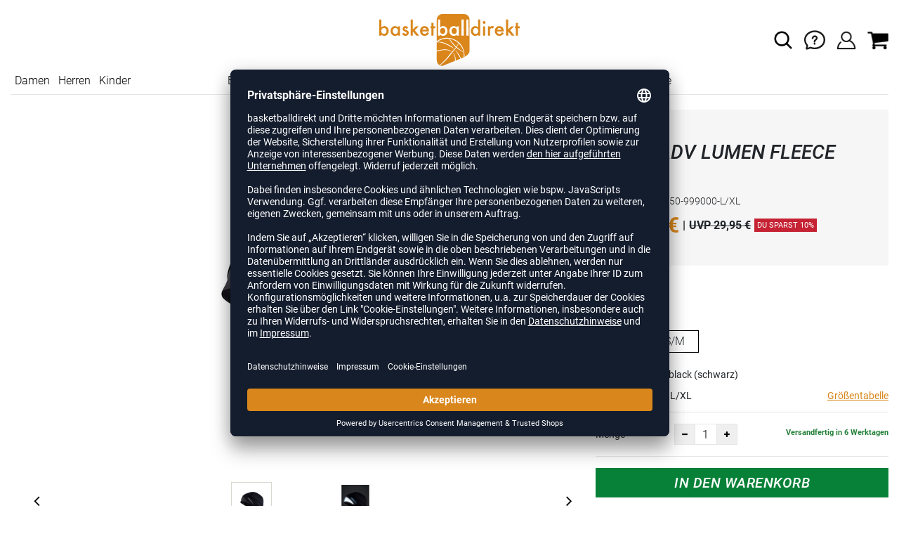

--- FILE ---
content_type: text/html; charset=UTF-8
request_url: https://www.basketballdirekt.de/craft-adv-lumen-fleece-hat-unisex-CR1909850.html
body_size: 16312
content:
<!DOCTYPE html>
<html lang="de">
    <head>
        <meta charset="UTF-8" />

        <meta name="csrf-token" id="_meta_csrf-token" content="ilDcE4vZUr3OwFssjLF2Pq0Mq1MeLukzPwgSDcFc" />
        <meta name="viewport" content="width=device-width,initial-scale=1.0" />
        <title>Adv Lumen Fleece Hat Mütze schwarz Craft 1909850-999000-L/XL - basketballdirekt.de</title>
        <meta name="description" content="Craft ADV LUMEN FLEECE HAT in schwarz bei basketballdirekt.de bestellen ✓Rechnungskauf ✓Geld-zurück-Garantie ✓schnelle Lieferung">
                <meta name="google-site-verification" content="0WRnAxwbdI6Q0Qs96j7aBNMQMpJ4bXUMd3tVuWgvYLY" />
        <meta name="facebook-domain-verification" content="66iqb2j8lu2es52s9v12tlhrrrf16z" />
        
        <link rel="shortcut icon" href="https://www.basketballdirekt.de/img/bbd/favicon/favicon.ico" type="image/x-icon" />
        <link rel="icon" href="https://www.basketballdirekt.de/img/bbd/favicon/favicon.ico" type="image/x-icon" />
        <link rel="apple-touch-icon" href="https://www.basketballdirekt.de/img/bbd/favicon/apple-touch-icon.png">

        <link href="https://www.basketballdirekt.de/css/bootstrap/bootstrap.min.css" rel="stylesheet" type="text/css" />
        <link href="https://www.basketballdirekt.de/css/font-awesome.min.css" rel="stylesheet" type="text/css" />

        <link href="https://www.basketballdirekt.de/css/hint.css/hint.css" rel="stylesheet" type="text/css" />
        <link href="https://www.basketballdirekt.de/css/app.css?build=56034" rel="stylesheet" type="text/css" />

        <script id="usercentrics-cmp" data-settings-id="Mo5uuWFK9" data-language="de" src="https://app.usercentrics.eu/browser-ui/latest/loader.js" async></script>
        <!-- GOOGLE CONSENT MODE INTEGRATION -->
        <script type="text/javascript">
        window.dataLayer = window.dataLayer || [];function gtag() {dataLayer.push(arguments);}
        gtag("consent", "default", {ad_user_data: "denied",ad_personalization: "denied",ad_storage: "denied",analytics_storage: "denied",wait_for_update: 2000 });
        gtag("set", "ads_data_redaction", true);
        </script>
        <!-- Google Tag Manager -->
        <script>(function(w,d,s,l,i){w[l]=w[l]||[];w[l].push({'gtm.start':
                    new Date().getTime(),event:'gtm.js'});var f=d.getElementsByTagName(s)[0],
                j=d.createElement(s),dl=l!='dataLayer'?'&l='+l:'';j.async=true;j.src=
                'https://www.googletagmanager.com/gtm.js?id='+i+dl;f.parentNode.insertBefore(j,f);
            })(window,document,'script','dataLayer','GTM-MJK48FF');</script>
        <!-- End Google Tag Manager --> 

        <script type="text/javascript" src="//www.paypalobjects.com/webstatic/ppplus/ppplus.min.js"></script>
        <script type="text/javascript" src="https://www.paypal.com/sdk/js?currency=EUR&intent=authorize&commit=false&client-id="></script>

        <script type="text/javascript">
            var AmazonConfig = {
                sellerId: '',
                clientId: '',
            };
            window['AmazonPaymentsReady'] = false;
            window.onAmazonLoginReady = () => {
                console.log('onAmazonLoginReady', JSON.stringify(AmazonConfig, null, 2));
                amazon.Login.setClientId(AmazonConfig.clientId);
                amazon.Login.setUseCookie(true);
            }
            window.onAmazonPaymentsReady = () => {
                console.log('onAmazonPaymentsReady');
                const event = new Event('amazon-payment-ready');
                window.dispatchEvent(event);
                window['AmazonPaymentsReady'] = true;
            }
        </script>

</script>

        <meta property="og:title" content="Adv Lumen Fleece Hat Mütze schwarz Craft 1909850-999000-L/XL - basketballdirekt.de">
<meta property="og:description" content="Craft ADV LUMEN FLEECE HAT in schwarz bei basketballdirekt.de bestellen ✓Rechnungskauf ✓Geld-zurück-Garantie ✓schnelle Lieferung">

  <meta property="og:type" content="product" />
  <meta property="og:image" content="//cdn.basketballdirekt.de/list/CR1909850-999000.jpg" />
  <meta property="og:url" content="https://www.basketballdirekt.de/craft-adv-lumen-fleece-hat-unisex-CR1909850.html" />
        
                    <link rel="canonical" href="https://www.basketballdirekt.de/craft-adv-lumen-fleece-hat-unisex-CR1909850.html" />
                


        
        <script type="text/javascript">
            var ZsInstant = {
                fbUrl: 'https://www.basketballdirekt.de/img/placeholder.png',
                fbUrlSmall: 'https://www.basketballdirekt.de/img/mini_placeholder.png',
                handleImgFallback: function(imgElmt, small) {
                    var url = small ? ZsInstant.fbUrlSmall : ZsInstant.fbUrl
                    if ( imgElmt.src.indexOf(url) === -1 )
                        imgElmt.src = url;
                },
                onZeyStoresReady: []
            };
        </script>

    
                
            <script type="text/plain" data-usercentrics="BloomReach">
            console.log('BLOOMREACH initialization script...');
            !function(e,n,t,i,r,o){function s(e){if("number"!=typeof e)return e;var n=new Date;return new Date(n.getTime()+1e3*e)}var a=4e3,c="xnpe_async_hide";function p(e){return e.reduce((function(e,n){return e[n]=function(){e._.push([n.toString(),arguments])},e}),{_:[]})}function m(e,n,t){var i=t.createElement(n);i.src=e;var r=t.getElementsByTagName(n)[0];return r.parentNode.insertBefore(i,r),i}function u(e){return"[object Date]"===Object.prototype.toString.call(e)}o.target=o.target||"https://api.exponea.com",o.file_path=o.file_path||o.target+"/js/exponea.min.js",r[n]=p(["anonymize","initialize","identify","getSegments","update","track","trackLink","trackEnhancedEcommerce","getHtml","showHtml","showBanner","showWebLayer","ping","getAbTest","loadDependency","getRecommendation","reloadWebLayers","_preInitialize","_initializeConfig"]),r[n].notifications=p(["isAvailable","isSubscribed","subscribe","unsubscribe"]),r[n].segments=p(["subscribe"]),r[n]["snippetVersion"]="v2.7.0",function(e,n,t){e[n]["_"+t]={},e[n]["_"+t].nowFn=Date.now,e[n]["_"+t].snippetStartTime=e[n]["_"+t].nowFn()}(r,n,"performance"),function(e,n,t,i,r,o){e[r]={sdk:e[i],sdkObjectName:i,skipExperiments:!!t.new_experiments,sign:t.token+"/"+(o.exec(n.cookie)||["","new"])[1],path:t.target}}(r,e,o,n,i,RegExp("__exponea_etc__"+"=([\\w-]+)")),function(e,n,t){m(e.file_path,n,t)}(o,t,e),function(e,n,t,i,r,o,p){if(e.new_experiments){!0===e.new_experiments&&(e.new_experiments={});var l,f=e.new_experiments.hide_class||c,_=e.new_experiments.timeout||a,g=encodeURIComponent(o.location.href.split("#")[0]);e.cookies&&e.cookies.expires&&("number"==typeof e.cookies.expires||u(e.cookies.expires)?l=s(e.cookies.expires):e.cookies.expires.tracking&&("number"==typeof e.cookies.expires.tracking||u(e.cookies.expires.tracking))&&(l=s(e.cookies.expires.tracking))),l&&l<new Date&&(l=void 0);var d=e.target+"/webxp/"+n+"/"+o[t].sign+"/modifications.min.js?http-referer="+g+"&timeout="+_+"ms"+(l?"&cookie-expires="+Math.floor(l.getTime()/1e3):"");"sync"===e.new_experiments.mode&&o.localStorage.getItem("__exponea__sync_modifications__")?function(e,n,t,i,r){t[r][n]="<"+n+' src="'+e+'"></'+n+">",i.writeln(t[r][n]),i.writeln("<"+n+">!"+r+".init && document.writeln("+r+"."+n+'.replace("/'+n+'/", "/'+n+'-async/").replace("><", " async><"))</'+n+">")}(d,n,o,p,t):function(e,n,t,i,r,o,s,a){o.documentElement.classList.add(e);var c=m(t,i,o);function p(){r[a].init||m(t.replace("/"+i+"/","/"+i+"-async/"),i,o)}function u(){o.documentElement.classList.remove(e)}c.onload=p,c.onerror=p,r.setTimeout(u,n),r[s]._revealPage=u}(f,_,d,n,o,p,r,t)}}(o,t,i,0,n,r,e),function(e,n,t){var i;e[n]._initializeConfig(t),(null===(i=t.experimental)||void 0===i?void 0:i.non_personalized_weblayers)&&e[n]._preInitialize(t),e[n].start=function(i){i&&Object.keys(i).forEach((function(e){return t[e]=i[e]})),e[n].initialize(t)}}(r,n,o)}(document,"exponea","script","webxpClient",window,{
                target: "https://api.exponea.com",
                token: "41cd4060-2a18-11ee-bee3-46b0c56e17ae",
                experimental: {
                    non_personalized_weblayers: true
                },
                // replace with current customer ID or leave commented out for an anonymous customer
                // customer: window.currentUserId,
                track: {
                    visits: true,
                },
            });
            exponea.start();
            console.log('BLOOMREACH started');
        </script>
        </head>
    <body data-url-format="BSD"   data-view="ProductDetails">
      <!-- Google Tag Manager (noscript) -->
      <noscript><iframe src="https://www.googletagmanager.com/ns.html?id=GTM-MJK48FF"
      height="0" width="0" style="display:none;visibility:hidden"></iframe></noscript>
      <!-- End Google Tag Manager (noscript) -->
        <header role="banner">
     <div class="container first-child">
    <div class="row flex-nowrap justify-content-sm-center justify-content-between align-items-center">
              <div class="col-2 col-sm-4 col-md-4 col-lg-4">
              <div class="headmeta__mobiletoggle" data-toggleMobileNav >
                <button class="cross btn btn-default" role="button" aria-label="Close Menue">
                  <svg xmlns="http://www.w3.org/2000/svg" width="20" height="20" viewBox="0 0 15.56 15.56" fill="none" stroke="#000" stroke-miterlimit="10" stroke-width="2px">
                  <line class="cls-1" x1="0.71" y1="0.71" x2="14.85" y2="14.85"></line>
                  <line class="cls-1" x1="0.71" y1="14.85" x2="14.85" y2="0.71"></line>
                  </svg>
                </button>
                <button class="burger btn btn-default" role="button" aria-label="Open Menue">
                  <svg xmlns="http://www.w3.org/2000/svg" width="30" height="30" viewBox="0 0 20 12"  fill="none" stroke="#000" stroke-miterlimit="10" stroke-width="2px">
                  <line class="cls-1" y1="11" x2="20" y2="11"/></line>
                  <line class="cls-1" y1="6" x2="20" y2="6"/></line>
                  <line class="cls-1" y1="1" x2="20" y2="1"/></line>
                  </svg>
                </button>
              </div>
              </div>
              <div class="col-5 col-sm-4 col-md-4 col-lg-4 text-center"><a class="logo" href="https://www.basketballdirekt.de" title="Zur Startseite">
              <img src="https://www.basketballdirekt.de/img/bbd/logo.svg" alt="WPB Logo"/></a>
              </div>
              <div class="col-5 col-sm-4 col-md-4 col-lg-4 d-flex align-items-center justify-content-end">
              <button class="gbl_search_open btn btn-default" type="submit" role="button" aria-label="Suche">
                  <svg xmlns="http://www.w3.org/2000/svg" width="30" height="30" viewBox="0 0 24 24" fill="none" stroke="#000" stroke-width="2" stroke-linecap="round" stroke-linejoin="round"><circle cx="10.5" cy="10.5" r="7.5"></circle><line x1="21" y1="21" x2="15.8" y2="15.8"></line></svg>
              </button>
              <div class="faq" id="openBotbrains">
              <a href="/help" title="Zum Support & FAQ" ><img src="https://www.basketballdirekt.de/img/faq.svg" alt="FAQ" class="faq_btn" data-jshover-leave="" data-jshover-click /></a>
                  <!-- <div class="loginpop hovup" data-jshover-leave>
                    <div class="servicelist">
                      <ul class="list mb-0"><span class="list__head">Kundenservice</span>
                      <li class="list__item "><a href="/content/ruecksendung" class="list__title">Artikel zurücksenden</a></li>
                      <li class="list__item "><a href="/content/versandkosten" class="list__title">Versand & Lieferung</a></li>
                      <li class="list__item "><a href="/content/zahlungsarten" class="list__title">Zahlungsarten</a></li>
                      <li class="list__item "><a href="/help" class="list__title">Support & FAQs</a></li>
                    </ul>
                    </div>
                  </div> -->
                  </div>
                  <div class="user" data-jshover data-jshover-click>
                  <img src="https://www.basketballdirekt.de/img/user.png" alt="Icon Benutzerkonto" class="shop-icons" data-jshover-leave="" data-jshover-click />
                                                                <div class="loginpop hovup " data-jshover-leave data-jshover-click>
                          <span class="list__head">  Anmelden</span>
                          <form method="POST" action="https://www.basketballdirekt.de/login" accept-charset="UTF-8"><input name="_token" type="hidden" value="ilDcE4vZUr3OwFssjLF2Pq0Mq1MeLukzPwgSDcFc"><div class="form-group "><label for="email" class="control-label">E-Mail-Adresse</label><input class="form-control" name="email" type="text" value="" id="email"></div><div class="form-group "><label for="password" class="control-label">Passwort</label><input class="form-control" name="password" type="password" value="" id="password"></div><a class="btn-link" href="https://www.basketballdirekt.de/resetpwd">Passwort vergessen?</a><button  class="btn-block btn btn-primary" type="submit"><i class="fa fa-sign-in " ></i> Anmelden</button></form>
                        <a class="info" href="https://www.basketballdirekt.de/account">Noch kein Kunde? Bitte hier entlang!</a>
                      </div>
                                      </div> <div class="cart-content">
                  <div data-ajaxid="cartpreview" class="cart display-inline-block" data-jshover data-jshover-click> <div class="text-left">

  <img src="https://www.basketballdirekt.de/img/cart.png" alt="" class="shop-icons hovup__click" data-jshover-leave="" data-jshover-click>
  </div>
</div>
                  </div>
              </div>
            </div>
      <div class="gblsearch-container" id="gblscon">
                      <div class="container" data-gblsearch>
              <div class="gblsearch headmeta__search d-flex">
                <button class="gbl_search_button btn btn-default" type="submit" role="button" aria-label="Suche starten">
                    <svg xmlns="http://www.w3.org/2000/svg" width="30" height="30" viewBox="0 0 24 24" fill="none" stroke="#000" stroke-width="2" stroke-linecap="round" stroke-linejoin="round"><circle cx="10.5" cy="10.5" r="7.5"></circle><line x1="21" y1="21" x2="15.8" y2="15.8"></line></svg>
                </button>
                <input class="gbl_search_box form-control" id="search-input" name="query" role="search" aria-label="Suchbegriff eingeben"/>
                <button class="gbl_search_close btn btn-default"role="button" aria-label="Suche schließen">
                  <svg xmlns="http://www.w3.org/2000/svg" width="20" height="20" viewBox="0 0 15.56 15.56" fill="none" stroke="#000" stroke-miterlimit="10" stroke-width="2px"><line class="cls-1" x1="0.71" y1="0.71" x2="14.85" y2="14.85"/><line class="cls-1" x1="0.71" y1="14.85" x2="14.85" y2="0.71"/></svg>
                </button>
              </div>
                <div style="position: relative">
                  <div class="gblsearch__result">
                  </div>
                </div>
            </div>
                </div>
  </div>
<div class="container">
<nav class="navbar main"  role="navigation" aria-label="Navigation Desktop">
  <div class="navmenu navmenu--desktop nav-gender" data-listfilter="gender" data-event="click" data-immediate="immediate">
  <ul class="menu menu0">
      <li class="menu__item menu__item0">
        <a class="menu__link menu__link0" href="/damen" title="Artikel für Damen">Damen</a>
      </li>
      <li class="menu__item menu__item0">
        <a class="menu__link menu__link0" href="/herren" title="Artikel für Herren">Herren</a>
      </li>
      <li class="menu__item menu__item0">
        <a class="menu__link menu__link0" href="/kinder" title="Artikel für Kinder">Kinder</a>
      </li>
    </ul>
  </div>
    <div class="navmenu navmenu--desktop mx-auto">
      <div class="menu-close">
        <b class="display-inline-block">Menü</b>
        <button type="button" class="close pull-right" role="button" aria-label="Navigation schliessen"><span aria-hidden="true" data-toggleMobileNav >&times;</span></button>
      </div>
      <ul class="menu menu0"><li class="menu__item menu__item0"><div class="menu__title menu__title0"><div class="menu__link menu__link0"><a  data-cat="basketballschuhe" href="https://www.basketballdirekt.de/basketballschuhe">Basketballschuhe</a></div><i class="fa fa-angle-right menu__toggle" aria-hidden="true"></i></div><div class="drop_menu"><div class="d-flex justify-content-between"><div class="col"><ul class="menu menu1"><li class="menu__item menu__item1"><div class="menu__title menu__title1"><div class="menu__link menu__link1"><a  data-cat="basketballschuhe?new=1" href="https://www.basketballdirekt.de/basketballschuhe?new=1">Neuheiten</a></div><i class="fa fa-angle-right menu__toggle" aria-hidden="true"></i></div><ul class="menu menu2"><li class="menu__item menu__item2"><div class="menu__title menu__title2 menu__title--noChildren"><div class="menu__link menu__link2"><a  data-cat="basketballschuhe/adidas?new=1" href="https://www.basketballdirekt.de/basketballschuhe/adidas?new=1">adidas</a></div></div></li><li class="menu__item menu__item2"><div class="menu__title menu__title2 menu__title--noChildren"><div class="menu__link menu__link2"><a  data-cat="basketballschuhe/nike?new=1" href="https://www.basketballdirekt.de/basketballschuhe/nike?new=1">Nike</a></div></div></li><li class="menu__item menu__item2"><div class="menu__title menu__title2 menu__title--noChildren"><div class="menu__link menu__link2"><a  data-cat="basketballschuhe/puma?new=1" href="https://www.basketballdirekt.de/basketballschuhe/puma?new=1">PUMA</a></div></div></li><li class="menu__item menu__item2"><div class="menu__title menu__title2 menu__title--noChildren"><div class="menu__link menu__link2"><a  data-cat="basketballschuhe/under-armour?new=1" href="https://www.basketballdirekt.de/basketballschuhe/under-armour?new=1">Under Armour</a></div></div></li></ul></li><li class="menu__item menu__item1"><div class="menu__title menu__title1"><div class="menu__link menu__link1"><span>Hersteller</span></div><i class="fa fa-angle-right menu__toggle" aria-hidden="true"></i></div><ul class="menu menu2"><li class="menu__item menu__item2"><div class="menu__title menu__title2 menu__title--noChildren"><div class="menu__link menu__link2"><a  data-cat="basketballschuhe"  data-brand="Adidas" href="https://www.basketballdirekt.de/basketballschuhe/adidas">adidas Basketballschuhe</a></div></div></li><li class="menu__item menu__item2"><div class="menu__title menu__title2 menu__title--noChildren"><div class="menu__link menu__link2"><a  data-cat="basketballschuhe"  data-brand="Nike" href="https://www.basketballdirekt.de/basketballschuhe/nike">Nike Basketballschuhe</a></div></div></li><li class="menu__item menu__item2"><div class="menu__title menu__title2 menu__title--noChildren"><div class="menu__link menu__link2"><a  data-cat="basketballschuhe"  data-brand="Peak" href="https://www.basketballdirekt.de/basketballschuhe/peak">Peak Basketballschuhe</a></div></div></li><li class="menu__item menu__item2"><div class="menu__title menu__title2 menu__title--noChildren"><div class="menu__link menu__link2"><a  data-cat="basketballschuhe"  data-brand="Puma" href="https://www.basketballdirekt.de/basketballschuhe/puma">PUMA Basketballschuhe</a></div></div></li><li class="menu__item menu__item2"><div class="menu__title menu__title2 menu__title--noChildren"><div class="menu__link menu__link2"><a  data-cat="basketballschuhe"  data-brand="Under Armour" href="https://www.basketballdirekt.de/basketballschuhe/under-armour">Under Armour Basketballschuhe</a></div></div></li></ul></li></ul></div><div class="col"><ul class="menu menu1"><li class="menu__item menu__item1"><div class="menu__title menu__title1"><div class="menu__link menu__link1"><span>Geschlecht</span></div><i class="fa fa-angle-right menu__toggle" aria-hidden="true"></i></div><ul class="menu menu2"><li class="menu__item menu__item2"><div class="menu__title menu__title2 menu__title--noChildren"><div class="menu__link menu__link2"><a  data-cat="basketballschuhe" href="https://www.basketballdirekt.de/basketballschuhe/damen">Damen</a></div></div></li><li class="menu__item menu__item2"><div class="menu__title menu__title2 menu__title--noChildren"><div class="menu__link menu__link2"><a  data-cat="basketballschuhe" href="https://www.basketballdirekt.de/basketballschuhe/herren">Herren</a></div></div></li><li class="menu__item menu__item2"><div class="menu__title menu__title2 menu__title--noChildren"><div class="menu__link menu__link2"><a  data-cat="basketballschuhe" href="https://www.basketballdirekt.de/basketballschuhe/kinder">Kinder</a></div></div></li></ul></li><li class="menu__item menu__item1"><div class="menu__title menu__title1"><div class="menu__link menu__link1"><span>Höhe</span></div><i class="fa fa-angle-right menu__toggle" aria-hidden="true"></i></div><ul class="menu menu2"><li class="menu__item menu__item2"><div class="menu__title menu__title2 menu__title--noChildren"><div class="menu__link menu__link2"><a  data-cat="basketballschuhe/low-cut" href="https://www.basketballdirekt.de/basketballschuhe/low-cut">Lowcut</a></div></div></li><li class="menu__item menu__item2"><div class="menu__title menu__title2 menu__title--noChildren"><div class="menu__link menu__link2"><a  data-cat="basketballschuhe/mid-cut" href="https://www.basketballdirekt.de/basketballschuhe/mid-cut">Midcut</a></div></div></li></ul></li><li class="menu__item menu__item1"><div class="menu__title menu__title1"><div class="menu__link menu__link1"><span>Signature-Schuhe</span></div><i class="fa fa-angle-right menu__toggle" aria-hidden="true"></i></div><ul class="menu menu2"><li class="menu__item menu__item2"><div class="menu__title menu__title2 menu__title--noChildren"><div class="menu__link menu__link2"><a  data-cat="kollektionen/d-lillard"  data-brand="Adidas" href="https://www.basketballdirekt.de/kollektionen/d-lillard/adidas">Damian Lillard</a></div></div></li><li class="menu__item menu__item2"><div class="menu__title menu__title2 menu__title--noChildren"><div class="menu__link menu__link2"><a  data-cat="kollektionen/d-mitchell"  data-brand="Adidas" href="https://www.basketballdirekt.de/kollektionen/d-mitchell/adidas">Donovan Mitchell</a></div></div></li><li class="menu__item menu__item2"><div class="menu__title menu__title2 menu__title--noChildren"><div class="menu__link menu__link2"><a  data-cat="kollektionen/harden"  data-brand="Adidas" href="https://www.basketballdirekt.de/kollektionen/harden/adidas">James Harden</a></div></div></li><li class="menu__item menu__item2"><div class="menu__title menu__title2 menu__title--noChildren"><div class="menu__link menu__link2"><a  data-cat="kollektionen/lebron-james"  data-brand="Nike" href="https://www.basketballdirekt.de/kollektionen/lebron-james/nike">LeBron James</a></div></div></li><li class="menu__item menu__item2"><div class="menu__title menu__title2 menu__title--noChildren"><div class="menu__link menu__link2"><a  data-cat="kollektionen/m-jordan-schuhe"  data-brand="Nike" href="https://www.basketballdirekt.de/kollektionen/m-jordan-schuhe/nike">Michael Jordan</a></div></div></li><li class="menu__item menu__item2"><div class="menu__title menu__title2 menu__title--noChildren"><div class="menu__link menu__link2"><a  data-cat="kollektionen/stephen-curry"  data-brand="Under Armour" href="https://www.basketballdirekt.de/kollektionen/stephen-curry/under-armour">Stephen Curry</a></div></div></li></ul></li></ul></div><div class="col"><ul class="menu menu1"><li class="menu__item menu__item1"><div class="menu__title menu__title1"><div class="menu__link menu__link1"><span>Kollektionen</span></div><i class="fa fa-angle-right menu__toggle" aria-hidden="true"></i></div><ul class="menu menu2"><li class="menu__item menu__item2"><div class="menu__title menu__title2 menu__title--noChildren"><div class="menu__link menu__link2"><a  data-cat="kollektionen/air-max"  data-brand="Nike" href="https://www.basketballdirekt.de/kollektionen/air-max/nike">Air Max</a></div></div></li><li class="menu__item menu__item2"><div class="menu__title menu__title2 menu__title--noChildren"><div class="menu__link menu__link2"><a  data-cat="kollektionen/court-rider"  data-brand="Puma" href="https://www.basketballdirekt.de/kollektionen/court-rider/puma">Court Rider</a></div></div></li><li class="menu__item menu__item2"><div class="menu__title menu__title2 menu__title--noChildren"><div class="menu__link menu__link2"><a  data-cat="kollektionen/fusion-nitro"  data-brand="Puma" href="https://www.basketballdirekt.de/kollektionen/fusion-nitro/puma">Fusion Nitro</a></div></div></li><li class="menu__item menu__item2"><div class="menu__title menu__title2 menu__title--noChildren"><div class="menu__link menu__link2"><a  data-cat="kollektionen/playmaker"  data-brand="Puma" href="https://www.basketballdirekt.de/kollektionen/playmaker/puma">Playmaker Pro</a></div></div></li><li class="menu__item menu__item2"><div class="menu__title menu__title2 menu__title--noChildren"><div class="menu__link menu__link2"><a  data-cat="kollektionen/rise"  data-brand="Puma" href="https://www.basketballdirekt.de/kollektionen/rise/puma">Rise Nitro</a></div></div></li><li class="menu__item menu__item2"><div class="menu__title menu__title2 menu__title--noChildren"><div class="menu__link menu__link2"><a  data-cat="kollektionen/team-hustle"  data-brand="Nike" href="https://www.basketballdirekt.de/kollektionen/team-hustle/nike">Team Hustle</a></div></div></li><li class="menu__item menu__item2"><div class="menu__title menu__title2 menu__title--noChildren"><div class="menu__link menu__link2"><a  data-cat="kollektionen/trc-blaze-court"  data-brand="Puma" href="https://www.basketballdirekt.de/kollektionen/trc-blaze-court/puma">TRC Blaze Court</a></div></div></li></ul></li><li class="menu__item menu__item1"><div class="menu__title menu__title1"><div class="menu__link menu__link1"><span>Sonstige Schuhe</span></div><i class="fa fa-angle-right menu__toggle" aria-hidden="true"></i></div><ul class="menu menu2"><li class="menu__item menu__item2"><div class="menu__title menu__title2 menu__title--noChildren"><div class="menu__link menu__link2"><a  data-cat="schuhe/fitnesschuhe" href="https://www.basketballdirekt.de/schuhe/fitnesschuhe">Fitnesschuhe</a></div></div></li><li class="menu__item menu__item2"><div class="menu__title menu__title2 menu__title--noChildren"><div class="menu__link menu__link2"><a  data-cat="schuhe/laufschuhe" href="https://www.basketballdirekt.de/schuhe/laufschuhe">Laufschuhe</a></div></div></li><li class="menu__item menu__item2"><div class="menu__title menu__title2 menu__title--noChildren"><div class="menu__link menu__link2"><a  data-cat="schuhe/badeschuhe" href="https://www.basketballdirekt.de/schuhe/badeschuhe">Badeschuhe</a></div></div></li><li class="menu__item menu__item2"><div class="menu__title menu__title2 menu__title--noChildren"><div class="menu__link menu__link2"><a  data-cat="schuhe/sneaker" href="https://www.basketballdirekt.de/schuhe/sneaker">Sneaker</a></div></div></li></ul></li></ul></div></div><!--{{--basketballschuhe--}}--></div></li><li class="menu__item menu__item0"><div class="menu__title menu__title0"><div class="menu__link menu__link0"><a  data-cat="bekleidung" href="https://www.basketballdirekt.de/bekleidung">Bekleidung</a></div><i class="fa fa-angle-right menu__toggle" aria-hidden="true"></i></div><div class="drop_menu"><div class="d-flex justify-content-between"><div class="col"><ul class="menu menu1"><li class="menu__item menu__item1"><div class="menu__title menu__title1 menu__title--noChildren"><div class="menu__link menu__link1"><a  data-cat="bekleidung?new=1" href="https://www.basketballdirekt.de/bekleidung?new=1">Neuheiten</a></div></div></li><li class="menu__item menu__item1"><div class="menu__title menu__title1"><div class="menu__link menu__link1"><a  data-cat="bekleidung/basketballtrikots" href="https://www.basketballdirekt.de/bekleidung/basketballtrikots">Basketballtrikots</a></div><i class="fa fa-angle-right menu__toggle" aria-hidden="true"></i></div><ul class="menu menu2"><li class="menu__item menu__item2"><div class="menu__title menu__title2 menu__title--noChildren"><div class="menu__link menu__link2"><a  data-cat="bekleidung/basketballtrikots"  data-brand="Adidas" href="https://www.basketballdirekt.de/bekleidung/basketballtrikots/adidas">adidas Trikots</a></div></div></li><li class="menu__item menu__item2"><div class="menu__title menu__title2 menu__title--noChildren"><div class="menu__link menu__link2"><a  data-cat="bekleidung/basketballtrikots"  data-brand="Nike" href="https://www.basketballdirekt.de/bekleidung/basketballtrikots/nike">Nike Trikots</a></div></div></li><li class="menu__item menu__item2"><div class="menu__title menu__title2 menu__title--noChildren"><div class="menu__link menu__link2"><a  data-cat="bekleidung/basketballtrikots"  data-brand="K1X" href="https://www.basketballdirekt.de/bekleidung/basketballtrikots/k1x">K1X Trikots</a></div></div></li><li class="menu__item menu__item2"><div class="menu__title menu__title2 menu__title--noChildren"><div class="menu__link menu__link2"><a  data-cat="bekleidung/basketballtrikots"  data-brand="Spalding" href="https://www.basketballdirekt.de/bekleidung/basketballtrikots/spalding">Spalding Trikots</a></div></div></li><li class="menu__item menu__item2"><div class="menu__title menu__title2 menu__title--noChildren"><div class="menu__link menu__link2"><a  data-cat="bekleidung/basketballtrikots"  data-brand="Puma" href="https://www.basketballdirekt.de/bekleidung/basketballtrikots/puma">PUMA Trikots</a></div></div></li><li class="menu__item menu__item2"><div class="menu__title menu__title2 menu__title--noChildren"><div class="menu__link menu__link2"><a  data-cat="bekleidung/basketballtrikots"  data-brand="hummel" href="https://www.basketballdirekt.de/bekleidung/basketballtrikots/hummel">hummel Trikots</a></div></div></li><li class="menu__item menu__item2"><div class="menu__title menu__title2 menu__title--noChildren"><div class="menu__link menu__link2"><a  data-cat="bekleidung/basketballtrikots"  data-brand="Jako" href="https://www.basketballdirekt.de/bekleidung/basketballtrikots/jako">Jako Trikots</a></div></div></li><li class="menu__item menu__item2"><div class="menu__title menu__title2 menu__title--noChildren"><div class="menu__link menu__link2"><a  data-cat="bekleidung/basketballtrikots"  data-brand="Joma" href="https://www.basketballdirekt.de/bekleidung/basketballtrikots/joma">Joma Trikots</a></div></div></li></ul></li></ul></div><div class="col"><ul class="menu menu1"><li class="menu__item menu__item1"><div class="menu__title menu__title1 menu__title--noChildren"><div class="menu__link menu__link1"><a  data-cat="bekleidung/basketballshorts" href="https://www.basketballdirekt.de/bekleidung/basketballshorts">Basketballshorts</a></div></div></li><li class="menu__item menu__item1"><div class="menu__title menu__title1 menu__title--noChildren"><div class="menu__link menu__link1"><a  data-cat="bekleidung/shootingshirts" href="https://www.basketballdirekt.de/bekleidung/shootingshirts">Shootingshirts</a></div></div></li><li class="menu__item menu__item1"><div class="menu__title menu__title1 menu__title--noChildren"><div class="menu__link menu__link1"><a  data-cat="bekleidung/hoodie-sweater-zip-jacken" href="https://www.basketballdirekt.de/bekleidung/hoodie-sweater-zip-jacken">Hoodies</a></div></div></li><li class="menu__item menu__item1"><div class="menu__title menu__title1 menu__title--noChildren"><div class="menu__link menu__link1"><a  data-cat="bekleidung/trainingsjacke" href="https://www.basketballdirekt.de/bekleidung/trainingsjacke">Trainingsjacken</a></div></div></li><li class="menu__item menu__item1"><div class="menu__title menu__title1 menu__title--noChildren"><div class="menu__link menu__link1"><a  data-cat="bekleidung/t-shirts" href="https://www.basketballdirekt.de/bekleidung/t-shirts">T-Shirts</a></div></div></li><li class="menu__item menu__item1"><div class="menu__title menu__title1 menu__title--noChildren"><div class="menu__link menu__link1"><a  data-cat="bekleidung/trainingshose" href="https://www.basketballdirekt.de/bekleidung/trainingshose">Trainingshosen</a></div></div></li><li class="menu__item menu__item1"><div class="menu__title menu__title1 menu__title--noChildren"><div class="menu__link menu__link1"><a  data-cat="bekleidung/longsleeves" href="https://www.basketballdirekt.de/bekleidung/longsleeves">Longsleeves</a></div></div></li><li class="menu__item menu__item1"><div class="menu__title menu__title1 menu__title--noChildren"><div class="menu__link menu__link1"><a  data-cat="bekleidung/polos" href="https://www.basketballdirekt.de/bekleidung/polos">Poloshirts</a></div></div></li><li class="menu__item menu__item1"><div class="menu__title menu__title1 menu__title--noChildren"><div class="menu__link menu__link1"><a  data-cat="bekleidung/basketballsocken" href="https://www.basketballdirekt.de/bekleidung/basketballsocken">Basketballsocken</a></div></div></li><li class="menu__item menu__item1"><div class="menu__title menu__title1 menu__title--noChildren"><div class="menu__link menu__link1"><a  data-cat="bekleidung/jacken" href="https://www.basketballdirekt.de/bekleidung/jacken">Outdoor-Jacken</a></div></div></li><li class="menu__item menu__item1"><div class="menu__title menu__title1 menu__title--noChildren"><div class="menu__link menu__link1"><a  data-cat="bekleidung/sportunterwäsche" href="https://www.basketballdirekt.de/bekleidung/sportunterw%C3%A4sche">Sportunterwäsche</a></div></div></li><li class="menu__item menu__item1"><div class="menu__title menu__title1 menu__title--noChildren"><div class="menu__link menu__link1"><a  data-cat="bekleidung/fitness" href="https://www.basketballdirekt.de/bekleidung/fitness">Fitnessbekleidung</a></div></div></li><li class="menu__item menu__item1"><div class="menu__title menu__title1 menu__title--noChildren"><div class="menu__link menu__link1"><a  data-cat="bekleidung/accessoires" href="https://www.basketballdirekt.de/bekleidung/accessoires">Accessoires</a></div></div></li></ul></div><div class="col"><ul class="menu menu1"><li class="menu__item menu__item1"><div class="menu__title menu__title1"><div class="menu__link menu__link1"><a  data-cat="bekleidung/running" href="https://www.basketballdirekt.de/bekleidung/running">Running</a></div><i class="fa fa-angle-right menu__toggle" aria-hidden="true"></i></div><ul class="menu menu2"><li class="menu__item menu__item2"><div class="menu__title menu__title2 menu__title--noChildren"><div class="menu__link menu__link2"><a  data-cat="bekleidung/running/shirts" href="https://www.basketballdirekt.de/bekleidung/running/shirts">Laufshirts</a></div></div></li><li class="menu__item menu__item2"><div class="menu__title menu__title2 menu__title--noChildren"><div class="menu__link menu__link2"><a  data-cat="bekleidung/running/hosen" href="https://www.basketballdirekt.de/bekleidung/running/hosen">Laufhosen</a></div></div></li><li class="menu__item menu__item2"><div class="menu__title menu__title2 menu__title--noChildren"><div class="menu__link menu__link2"><a  data-cat="bekleidung/running/jacken" href="https://www.basketballdirekt.de/bekleidung/running/jacken">Laufjacken</a></div></div></li><li class="menu__item menu__item2"><div class="menu__title menu__title2 menu__title--noChildren"><div class="menu__link menu__link2"><a  data-cat="bekleidung/running/socken" href="https://www.basketballdirekt.de/bekleidung/running/socken">Laufsocken</a></div></div></li></ul></li><li class="menu__item menu__item1"><div class="menu__title menu__title1"><div class="menu__link menu__link1"><span>Signature-Textilien</span></div><i class="fa fa-angle-right menu__toggle" aria-hidden="true"></i></div><ul class="menu menu2"><li class="menu__item menu__item2"><div class="menu__title menu__title2 menu__title--noChildren"><div class="menu__link menu__link2"><a  data-cat="kollektionen/d-lillard-textilien"  data-brand="Adidas" href="https://www.basketballdirekt.de/kollektionen/d-lillard-textilien/adidas">Damian Lillard</a></div></div></li><li class="menu__item menu__item2"><div class="menu__title menu__title2 menu__title--noChildren"><div class="menu__link menu__link2"><a  data-cat="kollektionen/harden-textilien"  data-brand="Adidas" href="https://www.basketballdirekt.de/kollektionen/harden-textilien/adidas">James Harden</a></div></div></li><li class="menu__item menu__item2"><div class="menu__title menu__title2 menu__title--noChildren"><div class="menu__link menu__link2"><a  data-cat="kollektionen/m-jordan-bekleidung"  data-brand="Nike" href="https://www.basketballdirekt.de/kollektionen/m-jordan-bekleidung/nike">Michael Jordan</a></div></div></li><li class="menu__item menu__item2"><div class="menu__title menu__title2 menu__title--noChildren"><div class="menu__link menu__link2"><a  data-cat="kollektionen/stephen-curry-textilien"  data-brand="Under Armour" href="https://www.basketballdirekt.de/kollektionen/stephen-curry-textilien/under-armour">Stephen Curry</a></div></div></li></ul></li></ul></div><div class="col"><ul class="menu menu1"><li class="menu__item menu__item1"><div class="menu__title menu__title1"><div class="menu__link menu__link1"><span>Kollektionen</span></div><i class="fa fa-angle-right menu__toggle" aria-hidden="true"></i></div><ul class="menu menu2"><li class="menu__item menu__item2"><div class="menu__title menu__title2 menu__title--noChildren"><div class="menu__link menu__link2"><a  data-cat="kollektionen/essentials"  data-brand="Spalding" href="https://www.basketballdirekt.de/kollektionen/essentials/spalding">Spalding Essentials</a></div></div></li><li class="menu__item menu__item2"><div class="menu__title menu__title2 menu__title--noChildren"><div class="menu__link menu__link2"><a  data-cat="kollektionen/fast"  data-brand="Spalding" href="https://www.basketballdirekt.de/kollektionen/fast/spalding">Spalding Fast</a></div></div></li><li class="menu__item menu__item2"><div class="menu__title menu__title2 menu__title--noChildren"><div class="menu__link menu__link2"><a  data-cat="kollektionen/flow"  data-brand="Spalding" href="https://www.basketballdirekt.de/kollektionen/flow/spalding">Spalding Flow</a></div></div></li><li class="menu__item menu__item2"><div class="menu__title menu__title2 menu__title--noChildren"><div class="menu__link menu__link2"><a  data-cat="kollektionen/funk"  data-brand="Spalding" href="https://www.basketballdirekt.de/kollektionen/funk/spalding">Spalding Funk</a></div></div></li><li class="menu__item menu__item2"><div class="menu__title menu__title2 menu__title--noChildren"><div class="menu__link menu__link2"><a  data-cat="kollektionen/hustle"  data-brand="Spalding" href="https://www.basketballdirekt.de/kollektionen/hustle/spalding">Spalding Hustle</a></div></div></li><li class="menu__item menu__item2"><div class="menu__title menu__title2 menu__title--noChildren"><div class="menu__link menu__link2"><a  data-cat="kollektionen/jam"  data-brand="Spalding" href="https://www.basketballdirekt.de/kollektionen/jam/spalding">Spalding Jam</a></div></div></li><li class="menu__item menu__item2"><div class="menu__title menu__title2 menu__title--noChildren"><div class="menu__link menu__link2"><a  data-cat="kollektionen/move"  data-brand="Spalding" href="https://www.basketballdirekt.de/kollektionen/move/spalding">Spalding Move</a></div></div></li><li class="menu__item menu__item2"><div class="menu__title menu__title2 menu__title--noChildren"><div class="menu__link menu__link2"><a  data-cat="kollektionen/reversible"  data-brand="Spalding" href="https://www.basketballdirekt.de/kollektionen/reversible/spalding">Spalding Reversible</a></div></div></li><li class="menu__item menu__item2"><div class="menu__title menu__title2 menu__title--noChildren"><div class="menu__link menu__link2"><a  data-cat="kollektionen/ss23"  data-brand="Spalding" href="https://www.basketballdirekt.de/kollektionen/ss23/spalding">Spalding SS23</a></div></div></li><li class="menu__item menu__item2"><div class="menu__title menu__title2 menu__title--noChildren"><div class="menu__link menu__link2"><a  data-cat="kollektionen/anti-gravity"  data-brand="K1X" href="https://www.basketballdirekt.de/kollektionen/anti-gravity/k1x">K1X Anti Gravity</a></div></div></li><li class="menu__item menu__item2"><div class="menu__title menu__title2 menu__title--noChildren"><div class="menu__link menu__link2"><a  data-cat="kollektionen/hardwood"  data-brand="K1X" href="https://www.basketballdirekt.de/kollektionen/hardwood/k1x">K1X Hardwood</a></div></div></li><li class="menu__item menu__item2"><div class="menu__title menu__title2 menu__title--noChildren"><div class="menu__link menu__link2"><a  data-cat="kollektionen/nike-teamwear"  data-brand="Nike" href="https://www.basketballdirekt.de/kollektionen/nike-teamwear/nike">Nike Teamwear</a></div></div></li><li class="menu__item menu__item2"><div class="menu__title menu__title2 menu__title--noChildren"><div class="menu__link menu__link2"><a  data-cat="kollektionen/core-basket"  data-brand="hummel" href="https://www.basketballdirekt.de/kollektionen/core-basket/hummel">hummel Core Basket</a></div></div></li><li class="menu__item menu__item2"><div class="menu__title menu__title2 menu__title--noChildren"><div class="menu__link menu__link2"><a  data-cat="kollektionen/dbb"  data-brand="Peak" href="https://www.basketballdirekt.de/kollektionen/dbb/peak">PEAK x DBB</a></div></div></li><li class="menu__item menu__item2"><div class="menu__title menu__title2 menu__title--noChildren"><div class="menu__link menu__link2"><a  data-cat="kollektionen/3g-speed"  data-brand="Adidas" href="https://www.basketballdirekt.de/kollektionen/3g-speed/adidas">adidas 3G Speed</a></div></div></li><li class="menu__item menu__item2"><div class="menu__title menu__title2 menu__title--noChildren"><div class="menu__link menu__link2"><a  data-cat="kollektionen/basketball-textil"  data-brand="Joma" href="https://www.basketballdirekt.de/kollektionen/basketball-textil/joma">Joma Basketball Textil</a></div></div></li><li class="menu__item menu__item2"><div class="menu__title menu__title2 menu__title--noChildren"><div class="menu__link menu__link2"><a  data-cat="kollektionen/hoops"  data-brand="Puma" href="https://www.basketballdirekt.de/kollektionen/hoops/puma">PUMA Hoops</a></div></div></li><li class="menu__item menu__item2"><div class="menu__title menu__title2 menu__title--noChildren"><div class="menu__link menu__link2"><a  data-cat="kollektionen/basketball-textil"  data-brand="Puma" href="https://www.basketballdirekt.de/kollektionen/basketball-textil/puma">PUMA Basketball Textil</a></div></div></li><li class="menu__item menu__item2"><div class="menu__title menu__title2 menu__title--noChildren"><div class="menu__link menu__link2"><a  data-cat="kollektionen/essential"  data-brand="Puma" href="https://www.basketballdirekt.de/kollektionen/essential/puma">PUMA Essentials</a></div></div></li><li class="menu__item menu__item2"><div class="menu__title menu__title2 menu__title--noChildren"><div class="menu__link menu__link2"><a  data-cat="kollektionen/progress-basket"  data-brand="Craft" href="https://www.basketballdirekt.de/kollektionen/progress-basket/craft">Craft Progress Basket</a></div></div></li><li class="menu__item menu__item2"><div class="menu__title menu__title2 menu__title--noChildren"><div class="menu__link menu__link2"><a  data-cat="kollektionen/player-basketball"  data-brand="Kempa" href="https://www.basketballdirekt.de/kollektionen/player-basketball/kempa">Kempa Player Basketball</a></div></div></li></ul></li></ul></div></div><!--{{--bekleidung--}}--></div></li><li class="menu__item menu__item0"><div class="menu__title menu__title0"><div class="menu__link menu__link0"><a  data-cat="basketbälle" href="https://www.basketballdirekt.de/basketb%C3%A4lle">Basketbälle</a></div><i class="fa fa-angle-right menu__toggle" aria-hidden="true"></i></div><div class="drop_menu"><div class="d-flex justify-content-between"><div class="col"><ul class="menu menu1"><li class="menu__item menu__item1"><div class="menu__title menu__title1 menu__title--noChildren"><div class="menu__link menu__link1"><a  data-cat="basketbälle?new=1" href="https://www.basketballdirekt.de/basketb%C3%A4lle?new=1">Neuheiten</a></div></div></li><li class="menu__item menu__item1"><div class="menu__title menu__title1"><div class="menu__link menu__link1"><span>Marken</span></div><i class="fa fa-angle-right menu__toggle" aria-hidden="true"></i></div><ul class="menu menu2"><li class="menu__item menu__item2"><div class="menu__title menu__title2 menu__title--noChildren"><div class="menu__link menu__link2"><a  data-cat="basketbälle"  data-brand="Molten" href="https://www.basketballdirekt.de/basketb%C3%A4lle/molten">Molten Basketbälle</a></div></div></li><li class="menu__item menu__item2"><div class="menu__title menu__title2 menu__title--noChildren"><div class="menu__link menu__link2"><a  data-cat="basketbälle"  data-brand="Nike" href="https://www.basketballdirekt.de/basketb%C3%A4lle/nike">Nike Basketbälle</a></div></div></li><li class="menu__item menu__item2"><div class="menu__title menu__title2 menu__title--noChildren"><div class="menu__link menu__link2"><a  data-cat="basketbälle"  data-brand="Spalding" href="https://www.basketballdirekt.de/basketb%C3%A4lle/spalding">Spalding Basketbälle</a></div></div></li><li class="menu__item menu__item2"><div class="menu__title menu__title2 menu__title--noChildren"><div class="menu__link menu__link2"><a  data-cat="basketbälle"  data-brand="Wilson" href="https://www.basketballdirekt.de/basketb%C3%A4lle/wilson">Wilson Basketbälle</a></div></div></li><li class="menu__item menu__item2"><div class="menu__title menu__title2 menu__title--noChildren"><div class="menu__link menu__link2"><a  data-cat="basketbälle"  data-brand="K1X" href="https://www.basketballdirekt.de/basketb%C3%A4lle/k1x">K1X Basketbälle</a></div></div></li><li class="menu__item menu__item2"><div class="menu__title menu__title2 menu__title--noChildren"><div class="menu__link menu__link2"><a  data-cat="basketbälle"  data-brand="Mikasa" href="https://www.basketballdirekt.de/basketb%C3%A4lle/mikasa">Mikasa Basketbälle</a></div></div></li></ul></li></ul></div><div class="col"><ul class="menu menu1"><li class="menu__item menu__item1"><div class="menu__title menu__title1"><div class="menu__link menu__link1"><span>Ballgrößen</span></div><i class="fa fa-angle-right menu__toggle" aria-hidden="true"></i></div><ul class="menu menu2"><li class="menu__item menu__item2"><div class="menu__title menu__title2 menu__title--noChildren"><div class="menu__link menu__link2"><a  data-cat="basketbälle/größe-5" href="https://www.basketballdirekt.de/basketb%C3%A4lle/gr%C3%B6%C3%9Fe-5">Größe 5</a></div></div></li><li class="menu__item menu__item2"><div class="menu__title menu__title2 menu__title--noChildren"><div class="menu__link menu__link2"><a  data-cat="basketbälle/größe-6" href="https://www.basketballdirekt.de/basketb%C3%A4lle/gr%C3%B6%C3%9Fe-6">Größe 6</a></div></div></li><li class="menu__item menu__item2"><div class="menu__title menu__title2 menu__title--noChildren"><div class="menu__link menu__link2"><a  data-cat="basketbälle/größe-7" href="https://www.basketballdirekt.de/basketb%C3%A4lle/gr%C3%B6%C3%9Fe-7">Größe 7</a></div></div></li></ul></li><li class="menu__item menu__item1"><div class="menu__title menu__title1"><div class="menu__link menu__link1"><span>Playground</span></div><i class="fa fa-angle-right menu__toggle" aria-hidden="true"></i></div><ul class="menu menu2"><li class="menu__item menu__item2"><div class="menu__title menu__title2 menu__title--noChildren"><div class="menu__link menu__link2"><a  data-cat="basketbälle/indoor" href="https://www.basketballdirekt.de/basketb%C3%A4lle/indoor">Indoor</a></div></div></li><li class="menu__item menu__item2"><div class="menu__title menu__title2 menu__title--noChildren"><div class="menu__link menu__link2"><a  data-cat="basketbälle/outdoor" href="https://www.basketballdirekt.de/basketb%C3%A4lle/outdoor">Outdoor</a></div></div></li></ul></li><li class="menu__item menu__item1"><div class="menu__title menu__title1"><div class="menu__link menu__link1"><span>Use Case</span></div><i class="fa fa-angle-right menu__toggle" aria-hidden="true"></i></div><ul class="menu menu2"><li class="menu__item menu__item2"><div class="menu__title menu__title2 menu__title--noChildren"><div class="menu__link menu__link2"><a  data-cat="basketbälle/spielbälle" href="https://www.basketballdirekt.de/basketb%C3%A4lle/spielb%C3%A4lle">Spielbälle</a></div></div></li><li class="menu__item menu__item2"><div class="menu__title menu__title2 menu__title--noChildren"><div class="menu__link menu__link2"><a  data-cat="basketbälle/trainingsbälle" href="https://www.basketballdirekt.de/basketb%C3%A4lle/trainingsb%C3%A4lle">Trainingsbälle</a></div></div></li><li class="menu__item menu__item2"><div class="menu__title menu__title2 menu__title--noChildren"><div class="menu__link menu__link2"><a  data-cat="basketbälle/freizeitbälle" href="https://www.basketballdirekt.de/basketb%C3%A4lle/freizeitb%C3%A4lle">Freizeitbälle</a></div></div></li><li class="menu__item menu__item2"><div class="menu__title menu__title2 menu__title--noChildren"><div class="menu__link menu__link2"><a  data-cat="basketbälle/3x3-basketbälle" href="https://www.basketballdirekt.de/basketb%C3%A4lle/3x3-basketb%C3%A4lle">3x3 Basketbälle</a></div></div></li></ul></li></ul></div><div class="col"><ul class="menu menu1"><li class="menu__item menu__item1"><div class="menu__title menu__title1"><div class="menu__link menu__link1"><a  data-cat="basketbälle/basketball-ballpakete" href="https://www.basketballdirekt.de/basketb%C3%A4lle/basketball-ballpakete">Ballpakete</a></div><i class="fa fa-angle-right menu__toggle" aria-hidden="true"></i></div><ul class="menu menu2"><li class="menu__item menu__item2"><div class="menu__title menu__title2 menu__title--noChildren"><div class="menu__link menu__link2"><a  data-cat="basketbälle/basketball-ballpakete"  data-brand="Molten" href="https://www.basketballdirekt.de/basketb%C3%A4lle/basketball-ballpakete/molten">Molten</a></div></div></li><li class="menu__item menu__item2"><div class="menu__title menu__title2 menu__title--noChildren"><div class="menu__link menu__link2"><a  data-cat="basketbälle/basketball-ballpakete"  data-brand="Spalding" href="https://www.basketballdirekt.de/basketb%C3%A4lle/basketball-ballpakete/spalding">Spalding</a></div></div></li><li class="menu__item menu__item2"><div class="menu__title menu__title2 menu__title--noChildren"><div class="menu__link menu__link2"><a  data-cat="basketbälle/basketball-ballpakete"  data-brand="Mikasa" href="https://www.basketballdirekt.de/basketb%C3%A4lle/basketball-ballpakete/mikasa">Mikasa</a></div></div></li></ul></li><li class="menu__item menu__item1"><div class="menu__title menu__title1 menu__title--noChildren"><div class="menu__link menu__link1"><a  data-cat="zubehör/ballzubehör" href="https://www.basketballdirekt.de/zubeh%C3%B6r/ballzubeh%C3%B6r">Ballzubehör</a></div></div></li><li class="menu__item menu__item1"><div class="menu__title menu__title1 menu__title--noChildren"><div class="menu__link menu__link1"><a  data-cat="basketbälle/spezialbälle" href="https://www.basketballdirekt.de/basketb%C3%A4lle/spezialb%C3%A4lle">Spezialbälle</a></div></div></li></ul></div></div><!--{{--basketbälle--}}--></div></li><li class="menu__item menu__item0"><div class="menu__title menu__title0"><div class="menu__link menu__link0"><a  data-cat="teamsport" href="https://www.basketballdirekt.de/teamsport">Verein</a></div><i class="fa fa-angle-right menu__toggle" aria-hidden="true"></i></div><div class="drop_menu"><div class="d-flex justify-content-between"><div class="col"><ul class="menu menu1"><li class="menu__item menu__item1"><div class="menu__title menu__title1"><div class="menu__link menu__link1"><span>Teamangebote</span></div><i class="fa fa-angle-right menu__toggle" aria-hidden="true"></i></div><ul class="menu menu2"><li class="menu__item menu__item2"><div class="menu__title menu__title2 menu__title--noChildren"><div class="menu__link menu__link2"><a  data-cat="verein/teamangebote/trikotset" href="https://www.basketballdirekt.de/verein/teamangebote/trikotset">Trikotset</a></div></div></li><li class="menu__item menu__item2"><div class="menu__title menu__title2 menu__title--noChildren"><div class="menu__link menu__link2"><a  data-cat="verein/teamangebote/hoodyset" href="https://www.basketballdirekt.de/verein/teamangebote/hoodyset">Hoodieset</a></div></div></li><li class="menu__item menu__item2"><div class="menu__title menu__title2 menu__title--noChildren"><div class="menu__link menu__link2"><a  data-cat="verein/teamangebote/tshirtset" href="https://www.basketballdirekt.de/verein/teamangebote/tshirtset">T-Shirtset</a></div></div></li><li class="menu__item menu__item2"><div class="menu__title menu__title2 menu__title--noChildren"><div class="menu__link menu__link2"><a  data-cat="basketbälle/basketball-ballpakete" href="https://www.basketballdirekt.de/basketb%C3%A4lle/basketball-ballpakete">Ballset</a></div></div></li></ul></li><li class="menu__item menu__item1"><div class="menu__title menu__title1 menu__title--noChildren"><div class="menu__link menu__link1"><a  data-cat="content/vereinskollektionen" href="https://www.basketballdirekt.de/content/vereinskollektionen">Vereinskollektionen</a></div></div></li></ul></div><div class="col"><ul class="menu menu1"><li class="menu__item menu__item1"><div class="menu__title menu__title1"><div class="menu__link menu__link1"><a  data-cat="verein/spielbetrieb" href="https://www.basketballdirekt.de/verein/spielbetrieb">Spielbetrieb</a></div><i class="fa fa-angle-right menu__toggle" aria-hidden="true"></i></div><ul class="menu menu2"><li class="menu__item menu__item2"><div class="menu__title menu__title2 menu__title--noChildren"><div class="menu__link menu__link2"><a  data-cat="spielbetrieb/anzeigetafeln" href="https://www.basketballdirekt.de/spielbetrieb/anzeigetafeln">Anzeigetafeln</a></div></div></li><li class="menu__item menu__item2"><div class="menu__title menu__title2 menu__title--noChildren"><div class="menu__link menu__link2"><a  data-cat="zubehör/basketballanlagen" href="https://www.basketballdirekt.de/zubeh%C3%B6r/basketballanlagen">Basketballanlagen</a></div></div></li><li class="menu__item menu__item2"><div class="menu__title menu__title2 menu__title--noChildren"><div class="menu__link menu__link2"><a  data-cat="spielbetrieb/basketballnetze" href="https://www.basketballdirekt.de/spielbetrieb/basketballnetze">Basketballnetze</a></div></div></li></ul></li></ul></div><div class="col"><ul class="menu menu1"><li class="menu__item menu__item1"><div class="menu__title menu__title1"><div class="menu__link menu__link1"><a  data-cat="verein/trainingszubehör" href="https://www.basketballdirekt.de/verein/trainingszubeh%C3%B6r">Trainingszubehör</a></div><i class="fa fa-angle-right menu__toggle" aria-hidden="true"></i></div><ul class="menu menu2"><li class="menu__item menu__item2"><div class="menu__title menu__title2 menu__title--noChildren"><div class="menu__link menu__link2"><a  data-cat="trainingszubehör/trainingshilfen" href="https://www.basketballdirekt.de/trainingszubeh%C3%B6r/trainingshilfen">Trainingshilfen</a></div></div></li><li class="menu__item menu__item2"><div class="menu__title menu__title2 menu__title--noChildren"><div class="menu__link menu__link2"><a  data-cat="trainingszubehör/fitnesstraining" href="https://www.basketballdirekt.de/trainingszubeh%C3%B6r/fitnesstraining">Fitnesstraining</a></div></div></li><li class="menu__item menu__item2"><div class="menu__title menu__title2 menu__title--noChildren"><div class="menu__link menu__link2"><a  data-cat="zubehör/regeneration" href="https://www.basketballdirekt.de/zubeh%C3%B6r/regeneration">Regeneration</a></div></div></li><li class="menu__item menu__item2"><div class="menu__title menu__title2 menu__title--noChildren"><div class="menu__link menu__link2"><a  data-cat="trainingszubehör/pfeifen" href="https://www.basketballdirekt.de/trainingszubeh%C3%B6r/pfeifen">Pfeifen</a></div></div></li><li class="menu__item menu__item2"><div class="menu__title menu__title2 menu__title--noChildren"><div class="menu__link menu__link2"><a  data-cat="trainingszubehör/taktikboards" href="https://www.basketballdirekt.de/trainingszubeh%C3%B6r/taktikboards">Taktikboards</a></div></div></li><li class="menu__item menu__item2"><div class="menu__title menu__title2 menu__title--noChildren"><div class="menu__link menu__link2"><a  data-cat="trainingszubehör/markierungshemden" href="https://www.basketballdirekt.de/trainingszubeh%C3%B6r/markierungshemden">Markierungshemden</a></div></div></li></ul></li></ul></div></div><!--{{--verein--}}--></div></li><li class="menu__item menu__item0"><div class="menu__title menu__title0"><div class="menu__link menu__link0"><a  data-cat="schiedsrichter" href="https://www.basketballdirekt.de/schiedsrichter">Schiedsrichter</a></div><i class="fa fa-angle-right menu__toggle" aria-hidden="true"></i></div><div class="drop_menu"><div class="d-flex justify-content-between"><div class="col"><ul class="menu menu1"><li class="menu__item menu__item1"><div class="menu__title menu__title1"><div class="menu__link menu__link1"><span>Landesverbände</span></div><i class="fa fa-angle-right menu__toggle" aria-hidden="true"></i></div><ul class="menu menu2"><li class="menu__item menu__item2"><div class="menu__title menu__title2 menu__title--noChildren"><div class="menu__link menu__link2"><a  data-cat="schiedsrichter/landesverbände/bbw" href="https://www.basketballdirekt.de/schiedsrichter/landesverb%C3%A4nde/bbw">BBW</a></div></div></li><li class="menu__item menu__item2"><div class="menu__title menu__title2 menu__title--noChildren"><div class="menu__link menu__link2"><a  data-cat="schiedsrichter/landesverbände/bvrp" href="https://www.basketballdirekt.de/schiedsrichter/landesverb%C3%A4nde/bvrp">BVRP</a></div></div></li><li class="menu__item menu__item2"><div class="menu__title menu__title2 menu__title--noChildren"><div class="menu__link menu__link2"><a  data-cat="schiedsrichter/landesverbände/bvs" href="https://www.basketballdirekt.de/schiedsrichter/landesverb%C3%A4nde/bvs">BVS</a></div></div></li><li class="menu__item menu__item2"><div class="menu__title menu__title2 menu__title--noChildren"><div class="menu__link menu__link2"><a  data-cat="schiedsrichter/landesverbände/hbv" href="https://www.basketballdirekt.de/schiedsrichter/landesverb%C3%A4nde/hbv">HBV</a></div></div></li><li class="menu__item menu__item2"><div class="menu__title menu__title2 menu__title--noChildren"><div class="menu__link menu__link2"><a  data-cat="schiedsrichter/landesverbände/nbv" href="https://www.basketballdirekt.de/schiedsrichter/landesverb%C3%A4nde/nbv">NBV</a></div></div></li><li class="menu__item menu__item2"><div class="menu__title menu__title2 menu__title--noChildren"><div class="menu__link menu__link2"><a  data-cat="schiedsrichter/landesverbände/wbv" href="https://www.basketballdirekt.de/schiedsrichter/landesverb%C3%A4nde/wbv">WBV</a></div></div></li></ul></li></ul></div><div class="col"><ul class="menu menu1"><li class="menu__item menu__item1"><div class="menu__title menu__title1 menu__title--noChildren"><div class="menu__link menu__link1"><a  data-cat="schiedsrichter/schiedsrichterbekleidung" href="https://www.basketballdirekt.de/schiedsrichter/schiedsrichterbekleidung">Schiedsrichterbekleidung</a></div></div></li><li class="menu__item menu__item1"><div class="menu__title menu__title1 menu__title--noChildren"><div class="menu__link menu__link1"><a  data-cat="schiedsrichter/schiedsrichterschuhe" href="https://www.basketballdirekt.de/schiedsrichter/schiedsrichterschuhe">Schiedsrichterschuhe</a></div></div></li><li class="menu__item menu__item1"><div class="menu__title menu__title1 menu__title--noChildren"><div class="menu__link menu__link1"><a  data-cat="schiedsrichter/schiedsrichterzubehör" href="https://www.basketballdirekt.de/schiedsrichter/schiedsrichterzubeh%C3%B6r">Schiedsrichterzubehör</a></div></div></li></ul></div></div><!--{{--schiedsrichter--}}--></div></li><li class="menu__item menu__item0"><div class="menu__title menu__title0"><div class="menu__link menu__link0"><a  data-cat="zubehör" href="https://www.basketballdirekt.de/zubeh%C3%B6r">Zubehör</a></div><i class="fa fa-angle-right menu__toggle" aria-hidden="true"></i></div><div class="drop_menu"><div class="d-flex justify-content-between"><div class="col"><ul class="menu menu1"><li class="menu__item menu__item1"><div class="menu__title menu__title1"><div class="menu__link menu__link1"><a  data-cat="zubehör/taschen" href="https://www.basketballdirekt.de/zubeh%C3%B6r/taschen">Taschen</a></div><i class="fa fa-angle-right menu__toggle" aria-hidden="true"></i></div><ul class="menu menu2"><li class="menu__item menu__item2"><div class="menu__title menu__title2 menu__title--noChildren"><div class="menu__link menu__link2"><a  data-cat="zubehör/sporttaschen" href="https://www.basketballdirekt.de/zubeh%C3%B6r/sporttaschen">Sporttaschen</a></div></div></li><li class="menu__item menu__item2"><div class="menu__title menu__title2 menu__title--noChildren"><div class="menu__link menu__link2"><a  data-cat="zubehör/trolleys" href="https://www.basketballdirekt.de/zubeh%C3%B6r/trolleys">Trolleys</a></div></div></li><li class="menu__item menu__item2"><div class="menu__title menu__title2 menu__title--noChildren"><div class="menu__link menu__link2"><a  data-cat="zubehör/balltaschen" href="https://www.basketballdirekt.de/zubeh%C3%B6r/balltaschen">Balltaschen</a></div></div></li><li class="menu__item menu__item2"><div class="menu__title menu__title2 menu__title--noChildren"><div class="menu__link menu__link2"><a  data-cat="zubehör/rucksäcke" href="https://www.basketballdirekt.de/zubeh%C3%B6r/rucks%C3%A4cke">Rucksäcke</a></div></div></li></ul></li><li class="menu__item menu__item1"><div class="menu__title menu__title1"><div class="menu__link menu__link1"><a  data-cat="zubehör/sportbandagen" href="https://www.basketballdirekt.de/zubeh%C3%B6r/sportbandagen">Schoner & Bandagen</a></div><i class="fa fa-angle-right menu__toggle" aria-hidden="true"></i></div><ul class="menu menu2"><li class="menu__item menu__item2"><div class="menu__title menu__title2 menu__title--noChildren"><div class="menu__link menu__link2"><a  data-cat="zubehör/sportbandagen/ellenbogen" href="https://www.basketballdirekt.de/zubeh%C3%B6r/sportbandagen/ellenbogen">Ellenbogen</a></div></div></li><li class="menu__item menu__item2"><div class="menu__title menu__title2 menu__title--noChildren"><div class="menu__link menu__link2"><a  data-cat="zubehör/sportbandagen/fuß" href="https://www.basketballdirekt.de/zubeh%C3%B6r/sportbandagen/fu%C3%9F">Fuß</a></div></div></li><li class="menu__item menu__item2"><div class="menu__title menu__title2 menu__title--noChildren"><div class="menu__link menu__link2"><a  data-cat="zubehör/sportbandagen/handgelenk" href="https://www.basketballdirekt.de/zubeh%C3%B6r/sportbandagen/handgelenk">Handgelenk</a></div></div></li><li class="menu__item menu__item2"><div class="menu__title menu__title2 menu__title--noChildren"><div class="menu__link menu__link2"><a  data-cat="zubehör/sportbandagen/knie" href="https://www.basketballdirekt.de/zubeh%C3%B6r/sportbandagen/knie">Knie</a></div></div></li><li class="menu__item menu__item2"><div class="menu__title menu__title2 menu__title--noChildren"><div class="menu__link menu__link2"><a  data-cat="zubehör/sportbandagen/oberschenkel-&-wade" href="https://www.basketballdirekt.de/zubeh%C3%B6r/sportbandagen/oberschenkel-&-wade">Oberschenkel & Wade</a></div></div></li><li class="menu__item menu__item2"><div class="menu__title menu__title2 menu__title--noChildren"><div class="menu__link menu__link2"><a  data-cat="zubehör/sportbandagen/rücken" href="https://www.basketballdirekt.de/zubeh%C3%B6r/sportbandagen/r%C3%BCcken">Rücken</a></div></div></li><li class="menu__item menu__item2"><div class="menu__title menu__title2 menu__title--noChildren"><div class="menu__link menu__link2"><a  data-cat="zubehör/sportbandagen/schulter" href="https://www.basketballdirekt.de/zubeh%C3%B6r/sportbandagen/schulter">Schulter</a></div></div></li></ul></li></ul></div><div class="col"><ul class="menu menu1"><li class="menu__item menu__item1"><div class="menu__title menu__title1 menu__title--noChildren"><div class="menu__link menu__link1"><a  data-cat="zubehör/basketballanlagen" href="https://www.basketballdirekt.de/zubeh%C3%B6r/basketballanlagen">Basketballanlagen</a></div></div></li><li class="menu__item menu__item1"><div class="menu__title menu__title1 menu__title--noChildren"><div class="menu__link menu__link1"><a  data-cat="zubehör/wurfmaschinen" href="https://www.basketballdirekt.de/zubeh%C3%B6r/wurfmaschinen">Wurfmaschinen</a></div></div></li></ul></div><div class="col"><ul class="menu menu1"><li class="menu__item menu__item1"><div class="menu__title menu__title1"><div class="menu__link menu__link1"><a  data-cat="verein/trainingszubehör" href="https://www.basketballdirekt.de/verein/trainingszubeh%C3%B6r">Trainingszubehör</a></div><i class="fa fa-angle-right menu__toggle" aria-hidden="true"></i></div><ul class="menu menu2"><li class="menu__item menu__item2"><div class="menu__title menu__title2 menu__title--noChildren"><div class="menu__link menu__link2"><a  data-cat="trainingszubehör/trainingshilfen" href="https://www.basketballdirekt.de/trainingszubeh%C3%B6r/trainingshilfen">Trainingshilfen</a></div></div></li><li class="menu__item menu__item2"><div class="menu__title menu__title2 menu__title--noChildren"><div class="menu__link menu__link2"><a  data-cat="trainingszubehör/fitnesstraining" href="https://www.basketballdirekt.de/trainingszubeh%C3%B6r/fitnesstraining">Fitnesstraining</a></div></div></li><li class="menu__item menu__item2"><div class="menu__title menu__title2 menu__title--noChildren"><div class="menu__link menu__link2"><a  data-cat="zubehör/regeneration" href="https://www.basketballdirekt.de/zubeh%C3%B6r/regeneration">Regeneration</a></div></div></li><li class="menu__item menu__item2"><div class="menu__title menu__title2 menu__title--noChildren"><div class="menu__link menu__link2"><a  data-cat="trainingszubehör/pfeifen" href="https://www.basketballdirekt.de/trainingszubeh%C3%B6r/pfeifen">Pfeifen</a></div></div></li><li class="menu__item menu__item2"><div class="menu__title menu__title2 menu__title--noChildren"><div class="menu__link menu__link2"><a  data-cat="trainingszubehör/taktikboards" href="https://www.basketballdirekt.de/trainingszubeh%C3%B6r/taktikboards">Taktikboards</a></div></div></li><li class="menu__item menu__item2"><div class="menu__title menu__title2 menu__title--noChildren"><div class="menu__link menu__link2"><a  data-cat="trainingszubehör/markierungshemden" href="https://www.basketballdirekt.de/trainingszubeh%C3%B6r/markierungshemden">Markierungshemden</a></div></div></li></ul></li><li class="menu__item menu__item1"><div class="menu__title menu__title1 menu__title--noChildren"><div class="menu__link menu__link1"><a  data-cat="zubehör/erste-hilfe-tape" href="https://www.basketballdirekt.de/zubeh%C3%B6r/erste-hilfe-tape">Erste Hilfe</a></div></div></li><li class="menu__item menu__item1"><div class="menu__title menu__title1 menu__title--noChildren"><div class="menu__link menu__link1"><a  data-cat="zubehör/gutscheine" href="https://www.basketballdirekt.de/zubeh%C3%B6r/gutscheine">Gutscheine</a></div></div></li></ul></div></div><!--{{--zubehör--}}--></div></li><li class="menu__item menu__item0"><div class="menu__title menu__title0"><div class="menu__link menu__link0"><a  data-cat="nba" href="https://www.basketballdirekt.de/nba">NBA</a></div><i class="fa fa-angle-right menu__toggle" aria-hidden="true"></i></div><div class="drop_menu"><div class="d-flex justify-content-between"><div class="col"><ul class="menu menu1"><li class="menu__item menu__item1"><div class="menu__title menu__title1 menu__title--noChildren"><div class="menu__link menu__link1"><a  data-cat="nba/trikots" href="https://www.basketballdirekt.de/nba/trikots">NBA Trikots</a></div></div></li><li class="menu__item menu__item1"><div class="menu__title menu__title1 menu__title--noChildren"><div class="menu__link menu__link1"><a  data-cat="nba/shorts" href="https://www.basketballdirekt.de/nba/shorts">NBA Shorts</a></div></div></li><li class="menu__item menu__item1"><div class="menu__title menu__title1 menu__title--noChildren"><div class="menu__link menu__link1"><a  data-cat="nba/t-shirts" href="https://www.basketballdirekt.de/nba/t-shirts">NBA T-Shirts</a></div></div></li><li class="menu__item menu__item1"><div class="menu__title menu__title1 menu__title--noChildren"><div class="menu__link menu__link1"><a  data-cat="nba/hoodies" href="https://www.basketballdirekt.de/nba/hoodies">NBA Hoodies</a></div></div></li></ul></div><div class="col"><ul class="menu menu1"><li class="menu__item menu__item1"><div class="menu__title menu__title1 menu__title--noChildren"><div class="menu__link menu__link1"><a  data-cat="nba/longsleeves" href="https://www.basketballdirekt.de/nba/longsleeves">NBA Longsleeves</a></div></div></li><li class="menu__item menu__item1"><div class="menu__title menu__title1 menu__title--noChildren"><div class="menu__link menu__link1"><a  data-cat="nba/bälle" href="https://www.basketballdirekt.de/nba/b%C3%A4lle">NBA Bälle</a></div></div></li><li class="menu__item menu__item1"><div class="menu__title menu__title1 menu__title--noChildren"><div class="menu__link menu__link1"><a  data-cat="nba/miniboards" href="https://www.basketballdirekt.de/nba/miniboards">NBA Miniboards</a></div></div></li><li class="menu__item menu__item1"><div class="menu__title menu__title1 menu__title--noChildren"><div class="menu__link menu__link1"><a  data-cat="nba/accessoires" href="https://www.basketballdirekt.de/nba/accessoires">NBA Accessoires</a></div></div></li></ul></div><div class="col"><ul class="menu menu1"><li class="menu__item menu__item1"><div class="menu__title menu__title1"><div class="menu__link menu__link1"><a  data-cat="content/nba-team-kollektionen" href="https://www.basketballdirekt.de/content/nba-team-kollektionen">NBA Team-Kollektionen</a></div><i class="fa fa-angle-right menu__toggle" aria-hidden="true"></i></div><ul class="menu menu2"><li class="menu__item menu__item2"><div class="menu__title menu__title2 menu__title--noChildren"><div class="menu__link menu__link2"><a  data-cat="kollektionen/boston-celtics" href="https://www.basketballdirekt.de/kollektionen/boston-celtics">Boston Celtics</a></div></div></li><li class="menu__item menu__item2"><div class="menu__title menu__title2 menu__title--noChildren"><div class="menu__link menu__link2"><a  data-cat="kollektionen/brooklyn-nets" href="https://www.basketballdirekt.de/kollektionen/brooklyn-nets">Brooklyn Nets</a></div></div></li><li class="menu__item menu__item2"><div class="menu__title menu__title2 menu__title--noChildren"><div class="menu__link menu__link2"><a  data-cat="kollektionen/chicago-bulls" href="https://www.basketballdirekt.de/kollektionen/chicago-bulls">Chicago Bulls</a></div></div></li><li class="menu__item menu__item2"><div class="menu__title menu__title2 menu__title--noChildren"><div class="menu__link menu__link2"><a  data-cat="kollektionen/dallas-mavericks" href="https://www.basketballdirekt.de/kollektionen/dallas-mavericks">Dallas Mavericks</a></div></div></li><li class="menu__item menu__item2"><div class="menu__title menu__title2 menu__title--noChildren"><div class="menu__link menu__link2"><a  data-cat="kollektionen/golden-state-warriors" href="https://www.basketballdirekt.de/kollektionen/golden-state-warriors">Golden State Warriors</a></div></div></li><li class="menu__item menu__item2"><div class="menu__title menu__title2 menu__title--noChildren"><div class="menu__link menu__link2"><a  data-cat="kollektionen/los-angeles-lakers" href="https://www.basketballdirekt.de/kollektionen/los-angeles-lakers">Los Angeles Lakers</a></div></div></li><li class="menu__item menu__item2"><div class="menu__title menu__title2 menu__title--noChildren"><div class="menu__link menu__link2"><a  data-cat="kollektionen/miami-heat" href="https://www.basketballdirekt.de/kollektionen/miami-heat">Miami Heat</a></div></div></li><li class="menu__item menu__item2"><div class="menu__title menu__title2 menu__title--noChildren"><div class="menu__link menu__link2"><a  data-cat="kollektionen/milwaukee-bucks" href="https://www.basketballdirekt.de/kollektionen/milwaukee-bucks">Milwaukee Bucks</a></div></div></li><li class="menu__item menu__item2"><div class="menu__title menu__title2 menu__title--noChildren"><div class="menu__link menu__link2"><a  data-cat="kollektionen/philadelphia-76ers" href="https://www.basketballdirekt.de/kollektionen/philadelphia-76ers">Philadelphia 76ers</a></div></div></li><li class="menu__item menu__item2"><div class="menu__title menu__title2 menu__title--noChildren"><div class="menu__link menu__link2"><a  data-cat="kollektionen/utah-jazz" href="https://www.basketballdirekt.de/kollektionen/utah-jazz">Utah Jazz</a></div></div></li></ul></li></ul></div></div><!--{{--nba--}}--></div></li><li class="menu__item menu__item0"><div class="menu__title menu__title0"><div class="menu__link menu__link0"><a  data-cat="sale" href="https://www.basketballdirekt.de/sale">Sale</a></div><i class="fa fa-angle-right menu__toggle" aria-hidden="true"></i></div><div class="drop_menu"><div class="d-flex justify-content-between"><div class="col"><ul class="menu menu1"><li class="menu__item menu__item1"><div class="menu__title menu__title1 menu__title--noChildren"><div class="menu__link menu__link1"><a  data-cat="sale/basketballschuhe" href="https://www.basketballdirekt.de/sale/basketballschuhe">Basketballschuhe</a></div></div></li><li class="menu__item menu__item1"><div class="menu__title menu__title1 menu__title--noChildren"><div class="menu__link menu__link1"><a  data-cat="sale/basketbälle" href="https://www.basketballdirekt.de/sale/basketb%C3%A4lle">Basketbälle</a></div></div></li><li class="menu__item menu__item1"><div class="menu__title menu__title1 menu__title--noChildren"><div class="menu__link menu__link1"><a  data-cat="sale/bekleidung" href="https://www.basketballdirekt.de/sale/bekleidung">Bekleidung</a></div></div></li></ul></div><div class="col"><ul class="menu menu1"><li class="menu__item menu__item1"><div class="menu__title menu__title1 menu__title--noChildren"><div class="menu__link menu__link1"><a  data-cat="sale/end-of-season/spalding" href="https://www.basketballdirekt.de/sale/end-of-season/spalding">End of Season Sale</a></div></div></li></ul></div></div><!--{{--sale--}}--></div></li></ul>
    </div>
</nav>
</div>
</header>
 <nav class="navbar" id="mobile-navigation" role="navigation" aria-label="Navigation Mobile">
    <div class="navmenu navmenu--mobile" data-navmenu>
      <ul class="menu menu0"><li class="menu__item menu__item0"><div class="menu__title menu__title0 menu__title--noChildren"><a class="menu__link menu__link0" data-cat="damen" href="/damen">Damen</a></div></li><li class="menu__item menu__item0"><div class="menu__title menu__title0 menu__title--noChildren"><a class="menu__link menu__link0" data-cat="herren" href="/herren">Herren</a></div></li><li class="menu__item menu__item0"><div class="menu__title menu__title0 menu__title--noChildren"><a class="menu__link menu__link0" data-cat="kinder" href="/kinder">Kinder</a></div></li><li class="menu__item menu__item0"><div class="menu__title menu__title0"><div class="menu__link menu__link0"><a  data-cat="basketballschuhe" href="https://www.basketballdirekt.de/basketballschuhe">Basketballschuhe</a></div><i class="fa fa-angle-right menu__toggle" aria-hidden="true"></i></div><ul class="menu menu1">
             <li class="head">
                <div class="title"><span>Basketballschuhe</span></div>
             </li>
           <li class="back__item menu__item menu__item1"><div class="menu__title1"><span class="back menu__link1 href="#">Back</span></div></li><li class="menu__item menu__item1"><div class="menu__title menu__title1"><div class="menu__link menu__link1"><a  data-cat="basketballschuhe?new=1" href="https://www.basketballdirekt.de/basketballschuhe?new=1">Neuheiten</a></div><i class="fa fa-angle-right menu__toggle" aria-hidden="true"></i></div><ul class="menu menu2">
             <li class="head">
                <div class="title"><span>Neuheiten</span></div>
             </li>
           <li class="back__item menu__item menu__item2"><div class="menu__title2"><span class="back menu__link2 href="#">Back</span></div></li><li class="menu__item menu__item2"><div class="menu__title menu__title2 menu__title--noChildren"><div class="menu__link menu__link2"><a  data-cat="basketballschuhe/adidas?new=1" href="https://www.basketballdirekt.de/basketballschuhe/adidas?new=1">adidas</a></div></div></li><li class="menu__item menu__item2"><div class="menu__title menu__title2 menu__title--noChildren"><div class="menu__link menu__link2"><a  data-cat="basketballschuhe/nike?new=1" href="https://www.basketballdirekt.de/basketballschuhe/nike?new=1">Nike</a></div></div></li><li class="menu__item menu__item2"><div class="menu__title menu__title2 menu__title--noChildren"><div class="menu__link menu__link2"><a  data-cat="basketballschuhe/puma?new=1" href="https://www.basketballdirekt.de/basketballschuhe/puma?new=1">PUMA</a></div></div></li><li class="menu__item menu__item2"><div class="menu__title menu__title2 menu__title--noChildren"><div class="menu__link menu__link2"><a  data-cat="basketballschuhe/under-armour?new=1" href="https://www.basketballdirekt.de/basketballschuhe/under-armour?new=1">Under Armour</a></div></div></li></ul></li><li class="menu__item menu__item1"><div class="menu__title menu__title1"><div class="menu__link menu__link1"><span>Hersteller</span></div><i class="fa fa-angle-right menu__toggle" aria-hidden="true"></i></div><ul class="menu menu2">
             <li class="head">
                <div class="title"><span>Hersteller</span></div>
             </li>
           <li class="back__item menu__item menu__item2"><div class="menu__title2"><span class="back menu__link2 href="#">Back</span></div></li><li class="menu__item menu__item2"><div class="menu__title menu__title2 menu__title--noChildren"><div class="menu__link menu__link2"><a  data-cat="basketballschuhe"  data-brand="Adidas" href="https://www.basketballdirekt.de/basketballschuhe/adidas">adidas Basketballschuhe</a></div></div></li><li class="menu__item menu__item2"><div class="menu__title menu__title2 menu__title--noChildren"><div class="menu__link menu__link2"><a  data-cat="basketballschuhe"  data-brand="Nike" href="https://www.basketballdirekt.de/basketballschuhe/nike">Nike Basketballschuhe</a></div></div></li><li class="menu__item menu__item2"><div class="menu__title menu__title2 menu__title--noChildren"><div class="menu__link menu__link2"><a  data-cat="basketballschuhe"  data-brand="Peak" href="https://www.basketballdirekt.de/basketballschuhe/peak">Peak Basketballschuhe</a></div></div></li><li class="menu__item menu__item2"><div class="menu__title menu__title2 menu__title--noChildren"><div class="menu__link menu__link2"><a  data-cat="basketballschuhe"  data-brand="Puma" href="https://www.basketballdirekt.de/basketballschuhe/puma">PUMA Basketballschuhe</a></div></div></li><li class="menu__item menu__item2"><div class="menu__title menu__title2 menu__title--noChildren"><div class="menu__link menu__link2"><a  data-cat="basketballschuhe"  data-brand="Under Armour" href="https://www.basketballdirekt.de/basketballschuhe/under-armour">Under Armour Basketballschuhe</a></div></div></li></ul></li><li class="menu__item menu__item1"><div class="menu__title menu__title1"><div class="menu__link menu__link1"><span>Geschlecht</span></div><i class="fa fa-angle-right menu__toggle" aria-hidden="true"></i></div><ul class="menu menu2">
             <li class="head">
                <div class="title"><span>Geschlecht</span></div>
             </li>
           <li class="back__item menu__item menu__item2"><div class="menu__title2"><span class="back menu__link2 href="#">Back</span></div></li><li class="menu__item menu__item2"><div class="menu__title menu__title2 menu__title--noChildren"><div class="menu__link menu__link2"><a  data-cat="basketballschuhe" href="https://www.basketballdirekt.de/basketballschuhe/damen">Damen</a></div></div></li><li class="menu__item menu__item2"><div class="menu__title menu__title2 menu__title--noChildren"><div class="menu__link menu__link2"><a  data-cat="basketballschuhe" href="https://www.basketballdirekt.de/basketballschuhe/herren">Herren</a></div></div></li><li class="menu__item menu__item2"><div class="menu__title menu__title2 menu__title--noChildren"><div class="menu__link menu__link2"><a  data-cat="basketballschuhe" href="https://www.basketballdirekt.de/basketballschuhe/kinder">Kinder</a></div></div></li></ul></li><li class="menu__item menu__item1"><div class="menu__title menu__title1"><div class="menu__link menu__link1"><span>Höhe</span></div><i class="fa fa-angle-right menu__toggle" aria-hidden="true"></i></div><ul class="menu menu2">
             <li class="head">
                <div class="title"><span>Höhe</span></div>
             </li>
           <li class="back__item menu__item menu__item2"><div class="menu__title2"><span class="back menu__link2 href="#">Back</span></div></li><li class="menu__item menu__item2"><div class="menu__title menu__title2 menu__title--noChildren"><div class="menu__link menu__link2"><a  data-cat="basketballschuhe/low-cut" href="https://www.basketballdirekt.de/basketballschuhe/low-cut">Lowcut</a></div></div></li><li class="menu__item menu__item2"><div class="menu__title menu__title2 menu__title--noChildren"><div class="menu__link menu__link2"><a  data-cat="basketballschuhe/mid-cut" href="https://www.basketballdirekt.de/basketballschuhe/mid-cut">Midcut</a></div></div></li></ul></li><li class="menu__item menu__item1"><div class="menu__title menu__title1"><div class="menu__link menu__link1"><span>Signature-Schuhe</span></div><i class="fa fa-angle-right menu__toggle" aria-hidden="true"></i></div><ul class="menu menu2">
             <li class="head">
                <div class="title"><span>Signature-Schuhe</span></div>
             </li>
           <li class="back__item menu__item menu__item2"><div class="menu__title2"><span class="back menu__link2 href="#">Back</span></div></li><li class="menu__item menu__item2"><div class="menu__title menu__title2 menu__title--noChildren"><div class="menu__link menu__link2"><a  data-cat="kollektionen/d-lillard"  data-brand="Adidas" href="https://www.basketballdirekt.de/kollektionen/d-lillard/adidas">Damian Lillard</a></div></div></li><li class="menu__item menu__item2"><div class="menu__title menu__title2 menu__title--noChildren"><div class="menu__link menu__link2"><a  data-cat="kollektionen/d-mitchell"  data-brand="Adidas" href="https://www.basketballdirekt.de/kollektionen/d-mitchell/adidas">Donovan Mitchell</a></div></div></li><li class="menu__item menu__item2"><div class="menu__title menu__title2 menu__title--noChildren"><div class="menu__link menu__link2"><a  data-cat="kollektionen/harden"  data-brand="Adidas" href="https://www.basketballdirekt.de/kollektionen/harden/adidas">James Harden</a></div></div></li><li class="menu__item menu__item2"><div class="menu__title menu__title2 menu__title--noChildren"><div class="menu__link menu__link2"><a  data-cat="kollektionen/lebron-james"  data-brand="Nike" href="https://www.basketballdirekt.de/kollektionen/lebron-james/nike">LeBron James</a></div></div></li><li class="menu__item menu__item2"><div class="menu__title menu__title2 menu__title--noChildren"><div class="menu__link menu__link2"><a  data-cat="kollektionen/m-jordan-schuhe"  data-brand="Nike" href="https://www.basketballdirekt.de/kollektionen/m-jordan-schuhe/nike">Michael Jordan</a></div></div></li><li class="menu__item menu__item2"><div class="menu__title menu__title2 menu__title--noChildren"><div class="menu__link menu__link2"><a  data-cat="kollektionen/stephen-curry"  data-brand="Under Armour" href="https://www.basketballdirekt.de/kollektionen/stephen-curry/under-armour">Stephen Curry</a></div></div></li></ul></li><li class="menu__item menu__item1"><div class="menu__title menu__title1"><div class="menu__link menu__link1"><span>Kollektionen</span></div><i class="fa fa-angle-right menu__toggle" aria-hidden="true"></i></div><ul class="menu menu2">
             <li class="head">
                <div class="title"><span>Kollektionen</span></div>
             </li>
           <li class="back__item menu__item menu__item2"><div class="menu__title2"><span class="back menu__link2 href="#">Back</span></div></li><li class="menu__item menu__item2"><div class="menu__title menu__title2 menu__title--noChildren"><div class="menu__link menu__link2"><a  data-cat="kollektionen/air-max"  data-brand="Nike" href="https://www.basketballdirekt.de/kollektionen/air-max/nike">Air Max</a></div></div></li><li class="menu__item menu__item2"><div class="menu__title menu__title2 menu__title--noChildren"><div class="menu__link menu__link2"><a  data-cat="kollektionen/court-rider"  data-brand="Puma" href="https://www.basketballdirekt.de/kollektionen/court-rider/puma">Court Rider</a></div></div></li><li class="menu__item menu__item2"><div class="menu__title menu__title2 menu__title--noChildren"><div class="menu__link menu__link2"><a  data-cat="kollektionen/fusion-nitro"  data-brand="Puma" href="https://www.basketballdirekt.de/kollektionen/fusion-nitro/puma">Fusion Nitro</a></div></div></li><li class="menu__item menu__item2"><div class="menu__title menu__title2 menu__title--noChildren"><div class="menu__link menu__link2"><a  data-cat="kollektionen/playmaker"  data-brand="Puma" href="https://www.basketballdirekt.de/kollektionen/playmaker/puma">Playmaker Pro</a></div></div></li><li class="menu__item menu__item2"><div class="menu__title menu__title2 menu__title--noChildren"><div class="menu__link menu__link2"><a  data-cat="kollektionen/rise"  data-brand="Puma" href="https://www.basketballdirekt.de/kollektionen/rise/puma">Rise Nitro</a></div></div></li><li class="menu__item menu__item2"><div class="menu__title menu__title2 menu__title--noChildren"><div class="menu__link menu__link2"><a  data-cat="kollektionen/team-hustle"  data-brand="Nike" href="https://www.basketballdirekt.de/kollektionen/team-hustle/nike">Team Hustle</a></div></div></li><li class="menu__item menu__item2"><div class="menu__title menu__title2 menu__title--noChildren"><div class="menu__link menu__link2"><a  data-cat="kollektionen/trc-blaze-court"  data-brand="Puma" href="https://www.basketballdirekt.de/kollektionen/trc-blaze-court/puma">TRC Blaze Court</a></div></div></li></ul></li><li class="menu__item menu__item1"><div class="menu__title menu__title1"><div class="menu__link menu__link1"><span>Sonstige Schuhe</span></div><i class="fa fa-angle-right menu__toggle" aria-hidden="true"></i></div><ul class="menu menu2">
             <li class="head">
                <div class="title"><span>Sonstige Schuhe</span></div>
             </li>
           <li class="back__item menu__item menu__item2"><div class="menu__title2"><span class="back menu__link2 href="#">Back</span></div></li><li class="menu__item menu__item2"><div class="menu__title menu__title2 menu__title--noChildren"><div class="menu__link menu__link2"><a  data-cat="schuhe/fitnesschuhe" href="https://www.basketballdirekt.de/schuhe/fitnesschuhe">Fitnesschuhe</a></div></div></li><li class="menu__item menu__item2"><div class="menu__title menu__title2 menu__title--noChildren"><div class="menu__link menu__link2"><a  data-cat="schuhe/laufschuhe" href="https://www.basketballdirekt.de/schuhe/laufschuhe">Laufschuhe</a></div></div></li><li class="menu__item menu__item2"><div class="menu__title menu__title2 menu__title--noChildren"><div class="menu__link menu__link2"><a  data-cat="schuhe/badeschuhe" href="https://www.basketballdirekt.de/schuhe/badeschuhe">Badeschuhe</a></div></div></li><li class="menu__item menu__item2"><div class="menu__title menu__title2 menu__title--noChildren"><div class="menu__link menu__link2"><a  data-cat="schuhe/sneaker" href="https://www.basketballdirekt.de/schuhe/sneaker">Sneaker</a></div></div></li></ul></li></ul></li><li class="menu__item menu__item0"><div class="menu__title menu__title0"><div class="menu__link menu__link0"><a  data-cat="bekleidung" href="https://www.basketballdirekt.de/bekleidung">Bekleidung</a></div><i class="fa fa-angle-right menu__toggle" aria-hidden="true"></i></div><ul class="menu menu1">
             <li class="head">
                <div class="title"><span>Bekleidung</span></div>
             </li>
           <li class="back__item menu__item menu__item1"><div class="menu__title1"><span class="back menu__link1 href="#">Back</span></div></li><li class="menu__item menu__item1"><div class="menu__title menu__title1 menu__title--noChildren"><div class="menu__link menu__link1"><a  data-cat="bekleidung?new=1" href="https://www.basketballdirekt.de/bekleidung?new=1">Neuheiten</a></div></div></li><li class="menu__item menu__item1"><div class="menu__title menu__title1"><div class="menu__link menu__link1"><a  data-cat="bekleidung/basketballtrikots" href="https://www.basketballdirekt.de/bekleidung/basketballtrikots">Basketballtrikots</a></div><i class="fa fa-angle-right menu__toggle" aria-hidden="true"></i></div><ul class="menu menu2">
             <li class="head">
                <div class="title"><span>Basketballtrikots</span></div>
             </li>
           <li class="back__item menu__item menu__item2"><div class="menu__title2"><span class="back menu__link2 href="#">Back</span></div></li><li class="menu__item menu__item2"><div class="menu__title menu__title2 menu__title--noChildren"><div class="menu__link menu__link2"><a  data-cat="bekleidung/basketballtrikots"  data-brand="Adidas" href="https://www.basketballdirekt.de/bekleidung/basketballtrikots/adidas">adidas Trikots</a></div></div></li><li class="menu__item menu__item2"><div class="menu__title menu__title2 menu__title--noChildren"><div class="menu__link menu__link2"><a  data-cat="bekleidung/basketballtrikots"  data-brand="Nike" href="https://www.basketballdirekt.de/bekleidung/basketballtrikots/nike">Nike Trikots</a></div></div></li><li class="menu__item menu__item2"><div class="menu__title menu__title2 menu__title--noChildren"><div class="menu__link menu__link2"><a  data-cat="bekleidung/basketballtrikots"  data-brand="K1X" href="https://www.basketballdirekt.de/bekleidung/basketballtrikots/k1x">K1X Trikots</a></div></div></li><li class="menu__item menu__item2"><div class="menu__title menu__title2 menu__title--noChildren"><div class="menu__link menu__link2"><a  data-cat="bekleidung/basketballtrikots"  data-brand="Spalding" href="https://www.basketballdirekt.de/bekleidung/basketballtrikots/spalding">Spalding Trikots</a></div></div></li><li class="menu__item menu__item2"><div class="menu__title menu__title2 menu__title--noChildren"><div class="menu__link menu__link2"><a  data-cat="bekleidung/basketballtrikots"  data-brand="Puma" href="https://www.basketballdirekt.de/bekleidung/basketballtrikots/puma">PUMA Trikots</a></div></div></li><li class="menu__item menu__item2"><div class="menu__title menu__title2 menu__title--noChildren"><div class="menu__link menu__link2"><a  data-cat="bekleidung/basketballtrikots"  data-brand="hummel" href="https://www.basketballdirekt.de/bekleidung/basketballtrikots/hummel">hummel Trikots</a></div></div></li><li class="menu__item menu__item2"><div class="menu__title menu__title2 menu__title--noChildren"><div class="menu__link menu__link2"><a  data-cat="bekleidung/basketballtrikots"  data-brand="Jako" href="https://www.basketballdirekt.de/bekleidung/basketballtrikots/jako">Jako Trikots</a></div></div></li><li class="menu__item menu__item2"><div class="menu__title menu__title2 menu__title--noChildren"><div class="menu__link menu__link2"><a  data-cat="bekleidung/basketballtrikots"  data-brand="Joma" href="https://www.basketballdirekt.de/bekleidung/basketballtrikots/joma">Joma Trikots</a></div></div></li></ul></li><li class="menu__item menu__item1"><div class="menu__title menu__title1 menu__title--noChildren"><div class="menu__link menu__link1"><a  data-cat="bekleidung/basketballshorts" href="https://www.basketballdirekt.de/bekleidung/basketballshorts">Basketballshorts</a></div></div></li><li class="menu__item menu__item1"><div class="menu__title menu__title1 menu__title--noChildren"><div class="menu__link menu__link1"><a  data-cat="bekleidung/shootingshirts" href="https://www.basketballdirekt.de/bekleidung/shootingshirts">Shootingshirts</a></div></div></li><li class="menu__item menu__item1"><div class="menu__title menu__title1 menu__title--noChildren"><div class="menu__link menu__link1"><a  data-cat="bekleidung/hoodie-sweater-zip-jacken" href="https://www.basketballdirekt.de/bekleidung/hoodie-sweater-zip-jacken">Hoodies</a></div></div></li><li class="menu__item menu__item1"><div class="menu__title menu__title1 menu__title--noChildren"><div class="menu__link menu__link1"><a  data-cat="bekleidung/trainingsjacke" href="https://www.basketballdirekt.de/bekleidung/trainingsjacke">Trainingsjacken</a></div></div></li><li class="menu__item menu__item1"><div class="menu__title menu__title1 menu__title--noChildren"><div class="menu__link menu__link1"><a  data-cat="bekleidung/t-shirts" href="https://www.basketballdirekt.de/bekleidung/t-shirts">T-Shirts</a></div></div></li><li class="menu__item menu__item1"><div class="menu__title menu__title1 menu__title--noChildren"><div class="menu__link menu__link1"><a  data-cat="bekleidung/trainingshose" href="https://www.basketballdirekt.de/bekleidung/trainingshose">Trainingshosen</a></div></div></li><li class="menu__item menu__item1"><div class="menu__title menu__title1 menu__title--noChildren"><div class="menu__link menu__link1"><a  data-cat="bekleidung/longsleeves" href="https://www.basketballdirekt.de/bekleidung/longsleeves">Longsleeves</a></div></div></li><li class="menu__item menu__item1"><div class="menu__title menu__title1 menu__title--noChildren"><div class="menu__link menu__link1"><a  data-cat="bekleidung/polos" href="https://www.basketballdirekt.de/bekleidung/polos">Poloshirts</a></div></div></li><li class="menu__item menu__item1"><div class="menu__title menu__title1 menu__title--noChildren"><div class="menu__link menu__link1"><a  data-cat="bekleidung/basketballsocken" href="https://www.basketballdirekt.de/bekleidung/basketballsocken">Basketballsocken</a></div></div></li><li class="menu__item menu__item1"><div class="menu__title menu__title1 menu__title--noChildren"><div class="menu__link menu__link1"><a  data-cat="bekleidung/jacken" href="https://www.basketballdirekt.de/bekleidung/jacken">Outdoor-Jacken</a></div></div></li><li class="menu__item menu__item1"><div class="menu__title menu__title1 menu__title--noChildren"><div class="menu__link menu__link1"><a  data-cat="bekleidung/sportunterwäsche" href="https://www.basketballdirekt.de/bekleidung/sportunterw%C3%A4sche">Sportunterwäsche</a></div></div></li><li class="menu__item menu__item1"><div class="menu__title menu__title1 menu__title--noChildren"><div class="menu__link menu__link1"><a  data-cat="bekleidung/fitness" href="https://www.basketballdirekt.de/bekleidung/fitness">Fitnessbekleidung</a></div></div></li><li class="menu__item menu__item1"><div class="menu__title menu__title1 menu__title--noChildren"><div class="menu__link menu__link1"><a  data-cat="bekleidung/accessoires" href="https://www.basketballdirekt.de/bekleidung/accessoires">Accessoires</a></div></div></li><li class="menu__item menu__item1"><div class="menu__title menu__title1"><div class="menu__link menu__link1"><a  data-cat="bekleidung/running" href="https://www.basketballdirekt.de/bekleidung/running">Running</a></div><i class="fa fa-angle-right menu__toggle" aria-hidden="true"></i></div><ul class="menu menu2">
             <li class="head">
                <div class="title"><span>Running</span></div>
             </li>
           <li class="back__item menu__item menu__item2"><div class="menu__title2"><span class="back menu__link2 href="#">Back</span></div></li><li class="menu__item menu__item2"><div class="menu__title menu__title2 menu__title--noChildren"><div class="menu__link menu__link2"><a  data-cat="bekleidung/running/shirts" href="https://www.basketballdirekt.de/bekleidung/running/shirts">Laufshirts</a></div></div></li><li class="menu__item menu__item2"><div class="menu__title menu__title2 menu__title--noChildren"><div class="menu__link menu__link2"><a  data-cat="bekleidung/running/hosen" href="https://www.basketballdirekt.de/bekleidung/running/hosen">Laufhosen</a></div></div></li><li class="menu__item menu__item2"><div class="menu__title menu__title2 menu__title--noChildren"><div class="menu__link menu__link2"><a  data-cat="bekleidung/running/jacken" href="https://www.basketballdirekt.de/bekleidung/running/jacken">Laufjacken</a></div></div></li><li class="menu__item menu__item2"><div class="menu__title menu__title2 menu__title--noChildren"><div class="menu__link menu__link2"><a  data-cat="bekleidung/running/socken" href="https://www.basketballdirekt.de/bekleidung/running/socken">Laufsocken</a></div></div></li></ul></li><li class="menu__item menu__item1"><div class="menu__title menu__title1"><div class="menu__link menu__link1"><span>Signature-Textilien</span></div><i class="fa fa-angle-right menu__toggle" aria-hidden="true"></i></div><ul class="menu menu2">
             <li class="head">
                <div class="title"><span>Signature-Textilien</span></div>
             </li>
           <li class="back__item menu__item menu__item2"><div class="menu__title2"><span class="back menu__link2 href="#">Back</span></div></li><li class="menu__item menu__item2"><div class="menu__title menu__title2 menu__title--noChildren"><div class="menu__link menu__link2"><a  data-cat="kollektionen/d-lillard-textilien"  data-brand="Adidas" href="https://www.basketballdirekt.de/kollektionen/d-lillard-textilien/adidas">Damian Lillard</a></div></div></li><li class="menu__item menu__item2"><div class="menu__title menu__title2 menu__title--noChildren"><div class="menu__link menu__link2"><a  data-cat="kollektionen/harden-textilien"  data-brand="Adidas" href="https://www.basketballdirekt.de/kollektionen/harden-textilien/adidas">James Harden</a></div></div></li><li class="menu__item menu__item2"><div class="menu__title menu__title2 menu__title--noChildren"><div class="menu__link menu__link2"><a  data-cat="kollektionen/m-jordan-bekleidung"  data-brand="Nike" href="https://www.basketballdirekt.de/kollektionen/m-jordan-bekleidung/nike">Michael Jordan</a></div></div></li><li class="menu__item menu__item2"><div class="menu__title menu__title2 menu__title--noChildren"><div class="menu__link menu__link2"><a  data-cat="kollektionen/stephen-curry-textilien"  data-brand="Under Armour" href="https://www.basketballdirekt.de/kollektionen/stephen-curry-textilien/under-armour">Stephen Curry</a></div></div></li></ul></li><li class="menu__item menu__item1"><div class="menu__title menu__title1"><div class="menu__link menu__link1"><span>Kollektionen</span></div><i class="fa fa-angle-right menu__toggle" aria-hidden="true"></i></div><ul class="menu menu2">
             <li class="head">
                <div class="title"><span>Kollektionen</span></div>
             </li>
           <li class="back__item menu__item menu__item2"><div class="menu__title2"><span class="back menu__link2 href="#">Back</span></div></li><li class="menu__item menu__item2"><div class="menu__title menu__title2 menu__title--noChildren"><div class="menu__link menu__link2"><a  data-cat="kollektionen/essentials"  data-brand="Spalding" href="https://www.basketballdirekt.de/kollektionen/essentials/spalding">Spalding Essentials</a></div></div></li><li class="menu__item menu__item2"><div class="menu__title menu__title2 menu__title--noChildren"><div class="menu__link menu__link2"><a  data-cat="kollektionen/fast"  data-brand="Spalding" href="https://www.basketballdirekt.de/kollektionen/fast/spalding">Spalding Fast</a></div></div></li><li class="menu__item menu__item2"><div class="menu__title menu__title2 menu__title--noChildren"><div class="menu__link menu__link2"><a  data-cat="kollektionen/flow"  data-brand="Spalding" href="https://www.basketballdirekt.de/kollektionen/flow/spalding">Spalding Flow</a></div></div></li><li class="menu__item menu__item2"><div class="menu__title menu__title2 menu__title--noChildren"><div class="menu__link menu__link2"><a  data-cat="kollektionen/funk"  data-brand="Spalding" href="https://www.basketballdirekt.de/kollektionen/funk/spalding">Spalding Funk</a></div></div></li><li class="menu__item menu__item2"><div class="menu__title menu__title2 menu__title--noChildren"><div class="menu__link menu__link2"><a  data-cat="kollektionen/hustle"  data-brand="Spalding" href="https://www.basketballdirekt.de/kollektionen/hustle/spalding">Spalding Hustle</a></div></div></li><li class="menu__item menu__item2"><div class="menu__title menu__title2 menu__title--noChildren"><div class="menu__link menu__link2"><a  data-cat="kollektionen/jam"  data-brand="Spalding" href="https://www.basketballdirekt.de/kollektionen/jam/spalding">Spalding Jam</a></div></div></li><li class="menu__item menu__item2"><div class="menu__title menu__title2 menu__title--noChildren"><div class="menu__link menu__link2"><a  data-cat="kollektionen/move"  data-brand="Spalding" href="https://www.basketballdirekt.de/kollektionen/move/spalding">Spalding Move</a></div></div></li><li class="menu__item menu__item2"><div class="menu__title menu__title2 menu__title--noChildren"><div class="menu__link menu__link2"><a  data-cat="kollektionen/reversible"  data-brand="Spalding" href="https://www.basketballdirekt.de/kollektionen/reversible/spalding">Spalding Reversible</a></div></div></li><li class="menu__item menu__item2"><div class="menu__title menu__title2 menu__title--noChildren"><div class="menu__link menu__link2"><a  data-cat="kollektionen/ss23"  data-brand="Spalding" href="https://www.basketballdirekt.de/kollektionen/ss23/spalding">Spalding SS23</a></div></div></li><li class="menu__item menu__item2"><div class="menu__title menu__title2 menu__title--noChildren"><div class="menu__link menu__link2"><a  data-cat="kollektionen/anti-gravity"  data-brand="K1X" href="https://www.basketballdirekt.de/kollektionen/anti-gravity/k1x">K1X Anti Gravity</a></div></div></li><li class="menu__item menu__item2"><div class="menu__title menu__title2 menu__title--noChildren"><div class="menu__link menu__link2"><a  data-cat="kollektionen/hardwood"  data-brand="K1X" href="https://www.basketballdirekt.de/kollektionen/hardwood/k1x">K1X Hardwood</a></div></div></li><li class="menu__item menu__item2"><div class="menu__title menu__title2 menu__title--noChildren"><div class="menu__link menu__link2"><a  data-cat="kollektionen/nike-teamwear"  data-brand="Nike" href="https://www.basketballdirekt.de/kollektionen/nike-teamwear/nike">Nike Teamwear</a></div></div></li><li class="menu__item menu__item2"><div class="menu__title menu__title2 menu__title--noChildren"><div class="menu__link menu__link2"><a  data-cat="kollektionen/core-basket"  data-brand="hummel" href="https://www.basketballdirekt.de/kollektionen/core-basket/hummel">hummel Core Basket</a></div></div></li><li class="menu__item menu__item2"><div class="menu__title menu__title2 menu__title--noChildren"><div class="menu__link menu__link2"><a  data-cat="kollektionen/dbb"  data-brand="Peak" href="https://www.basketballdirekt.de/kollektionen/dbb/peak">PEAK x DBB</a></div></div></li><li class="menu__item menu__item2"><div class="menu__title menu__title2 menu__title--noChildren"><div class="menu__link menu__link2"><a  data-cat="kollektionen/3g-speed"  data-brand="Adidas" href="https://www.basketballdirekt.de/kollektionen/3g-speed/adidas">adidas 3G Speed</a></div></div></li><li class="menu__item menu__item2"><div class="menu__title menu__title2 menu__title--noChildren"><div class="menu__link menu__link2"><a  data-cat="kollektionen/basketball-textil"  data-brand="Joma" href="https://www.basketballdirekt.de/kollektionen/basketball-textil/joma">Joma Basketball Textil</a></div></div></li><li class="menu__item menu__item2"><div class="menu__title menu__title2 menu__title--noChildren"><div class="menu__link menu__link2"><a  data-cat="kollektionen/hoops"  data-brand="Puma" href="https://www.basketballdirekt.de/kollektionen/hoops/puma">PUMA Hoops</a></div></div></li><li class="menu__item menu__item2"><div class="menu__title menu__title2 menu__title--noChildren"><div class="menu__link menu__link2"><a  data-cat="kollektionen/basketball-textil"  data-brand="Puma" href="https://www.basketballdirekt.de/kollektionen/basketball-textil/puma">PUMA Basketball Textil</a></div></div></li><li class="menu__item menu__item2"><div class="menu__title menu__title2 menu__title--noChildren"><div class="menu__link menu__link2"><a  data-cat="kollektionen/essential"  data-brand="Puma" href="https://www.basketballdirekt.de/kollektionen/essential/puma">PUMA Essentials</a></div></div></li><li class="menu__item menu__item2"><div class="menu__title menu__title2 menu__title--noChildren"><div class="menu__link menu__link2"><a  data-cat="kollektionen/progress-basket"  data-brand="Craft" href="https://www.basketballdirekt.de/kollektionen/progress-basket/craft">Craft Progress Basket</a></div></div></li><li class="menu__item menu__item2"><div class="menu__title menu__title2 menu__title--noChildren"><div class="menu__link menu__link2"><a  data-cat="kollektionen/player-basketball"  data-brand="Kempa" href="https://www.basketballdirekt.de/kollektionen/player-basketball/kempa">Kempa Player Basketball</a></div></div></li></ul></li></ul></li><li class="menu__item menu__item0"><div class="menu__title menu__title0"><div class="menu__link menu__link0"><a  data-cat="basketbälle" href="https://www.basketballdirekt.de/basketb%C3%A4lle">Basketbälle</a></div><i class="fa fa-angle-right menu__toggle" aria-hidden="true"></i></div><ul class="menu menu1">
             <li class="head">
                <div class="title"><span>Basketbälle</span></div>
             </li>
           <li class="back__item menu__item menu__item1"><div class="menu__title1"><span class="back menu__link1 href="#">Back</span></div></li><li class="menu__item menu__item1"><div class="menu__title menu__title1 menu__title--noChildren"><div class="menu__link menu__link1"><a  data-cat="basketbälle?new=1" href="https://www.basketballdirekt.de/basketb%C3%A4lle?new=1">Neuheiten</a></div></div></li><li class="menu__item menu__item1"><div class="menu__title menu__title1"><div class="menu__link menu__link1"><span>Marken</span></div><i class="fa fa-angle-right menu__toggle" aria-hidden="true"></i></div><ul class="menu menu2">
             <li class="head">
                <div class="title"><span>Marken</span></div>
             </li>
           <li class="back__item menu__item menu__item2"><div class="menu__title2"><span class="back menu__link2 href="#">Back</span></div></li><li class="menu__item menu__item2"><div class="menu__title menu__title2 menu__title--noChildren"><div class="menu__link menu__link2"><a  data-cat="basketbälle"  data-brand="Molten" href="https://www.basketballdirekt.de/basketb%C3%A4lle/molten">Molten Basketbälle</a></div></div></li><li class="menu__item menu__item2"><div class="menu__title menu__title2 menu__title--noChildren"><div class="menu__link menu__link2"><a  data-cat="basketbälle"  data-brand="Nike" href="https://www.basketballdirekt.de/basketb%C3%A4lle/nike">Nike Basketbälle</a></div></div></li><li class="menu__item menu__item2"><div class="menu__title menu__title2 menu__title--noChildren"><div class="menu__link menu__link2"><a  data-cat="basketbälle"  data-brand="Spalding" href="https://www.basketballdirekt.de/basketb%C3%A4lle/spalding">Spalding Basketbälle</a></div></div></li><li class="menu__item menu__item2"><div class="menu__title menu__title2 menu__title--noChildren"><div class="menu__link menu__link2"><a  data-cat="basketbälle"  data-brand="Wilson" href="https://www.basketballdirekt.de/basketb%C3%A4lle/wilson">Wilson Basketbälle</a></div></div></li><li class="menu__item menu__item2"><div class="menu__title menu__title2 menu__title--noChildren"><div class="menu__link menu__link2"><a  data-cat="basketbälle"  data-brand="K1X" href="https://www.basketballdirekt.de/basketb%C3%A4lle/k1x">K1X Basketbälle</a></div></div></li><li class="menu__item menu__item2"><div class="menu__title menu__title2 menu__title--noChildren"><div class="menu__link menu__link2"><a  data-cat="basketbälle"  data-brand="Mikasa" href="https://www.basketballdirekt.de/basketb%C3%A4lle/mikasa">Mikasa Basketbälle</a></div></div></li></ul></li><li class="menu__item menu__item1"><div class="menu__title menu__title1"><div class="menu__link menu__link1"><span>Ballgrößen</span></div><i class="fa fa-angle-right menu__toggle" aria-hidden="true"></i></div><ul class="menu menu2">
             <li class="head">
                <div class="title"><span>Ballgrößen</span></div>
             </li>
           <li class="back__item menu__item menu__item2"><div class="menu__title2"><span class="back menu__link2 href="#">Back</span></div></li><li class="menu__item menu__item2"><div class="menu__title menu__title2 menu__title--noChildren"><div class="menu__link menu__link2"><a  data-cat="basketbälle/größe-5" href="https://www.basketballdirekt.de/basketb%C3%A4lle/gr%C3%B6%C3%9Fe-5">Größe 5</a></div></div></li><li class="menu__item menu__item2"><div class="menu__title menu__title2 menu__title--noChildren"><div class="menu__link menu__link2"><a  data-cat="basketbälle/größe-6" href="https://www.basketballdirekt.de/basketb%C3%A4lle/gr%C3%B6%C3%9Fe-6">Größe 6</a></div></div></li><li class="menu__item menu__item2"><div class="menu__title menu__title2 menu__title--noChildren"><div class="menu__link menu__link2"><a  data-cat="basketbälle/größe-7" href="https://www.basketballdirekt.de/basketb%C3%A4lle/gr%C3%B6%C3%9Fe-7">Größe 7</a></div></div></li></ul></li><li class="menu__item menu__item1"><div class="menu__title menu__title1"><div class="menu__link menu__link1"><span>Playground</span></div><i class="fa fa-angle-right menu__toggle" aria-hidden="true"></i></div><ul class="menu menu2">
             <li class="head">
                <div class="title"><span>Playground</span></div>
             </li>
           <li class="back__item menu__item menu__item2"><div class="menu__title2"><span class="back menu__link2 href="#">Back</span></div></li><li class="menu__item menu__item2"><div class="menu__title menu__title2 menu__title--noChildren"><div class="menu__link menu__link2"><a  data-cat="basketbälle/indoor" href="https://www.basketballdirekt.de/basketb%C3%A4lle/indoor">Indoor</a></div></div></li><li class="menu__item menu__item2"><div class="menu__title menu__title2 menu__title--noChildren"><div class="menu__link menu__link2"><a  data-cat="basketbälle/outdoor" href="https://www.basketballdirekt.de/basketb%C3%A4lle/outdoor">Outdoor</a></div></div></li></ul></li><li class="menu__item menu__item1"><div class="menu__title menu__title1"><div class="menu__link menu__link1"><span>Use Case</span></div><i class="fa fa-angle-right menu__toggle" aria-hidden="true"></i></div><ul class="menu menu2">
             <li class="head">
                <div class="title"><span>Use Case</span></div>
             </li>
           <li class="back__item menu__item menu__item2"><div class="menu__title2"><span class="back menu__link2 href="#">Back</span></div></li><li class="menu__item menu__item2"><div class="menu__title menu__title2 menu__title--noChildren"><div class="menu__link menu__link2"><a  data-cat="basketbälle/spielbälle" href="https://www.basketballdirekt.de/basketb%C3%A4lle/spielb%C3%A4lle">Spielbälle</a></div></div></li><li class="menu__item menu__item2"><div class="menu__title menu__title2 menu__title--noChildren"><div class="menu__link menu__link2"><a  data-cat="basketbälle/trainingsbälle" href="https://www.basketballdirekt.de/basketb%C3%A4lle/trainingsb%C3%A4lle">Trainingsbälle</a></div></div></li><li class="menu__item menu__item2"><div class="menu__title menu__title2 menu__title--noChildren"><div class="menu__link menu__link2"><a  data-cat="basketbälle/freizeitbälle" href="https://www.basketballdirekt.de/basketb%C3%A4lle/freizeitb%C3%A4lle">Freizeitbälle</a></div></div></li><li class="menu__item menu__item2"><div class="menu__title menu__title2 menu__title--noChildren"><div class="menu__link menu__link2"><a  data-cat="basketbälle/3x3-basketbälle" href="https://www.basketballdirekt.de/basketb%C3%A4lle/3x3-basketb%C3%A4lle">3x3 Basketbälle</a></div></div></li></ul></li><li class="menu__item menu__item1"><div class="menu__title menu__title1"><div class="menu__link menu__link1"><a  data-cat="basketbälle/basketball-ballpakete" href="https://www.basketballdirekt.de/basketb%C3%A4lle/basketball-ballpakete">Ballpakete</a></div><i class="fa fa-angle-right menu__toggle" aria-hidden="true"></i></div><ul class="menu menu2">
             <li class="head">
                <div class="title"><span>Ballpakete</span></div>
             </li>
           <li class="back__item menu__item menu__item2"><div class="menu__title2"><span class="back menu__link2 href="#">Back</span></div></li><li class="menu__item menu__item2"><div class="menu__title menu__title2 menu__title--noChildren"><div class="menu__link menu__link2"><a  data-cat="basketbälle/basketball-ballpakete"  data-brand="Molten" href="https://www.basketballdirekt.de/basketb%C3%A4lle/basketball-ballpakete/molten">Molten</a></div></div></li><li class="menu__item menu__item2"><div class="menu__title menu__title2 menu__title--noChildren"><div class="menu__link menu__link2"><a  data-cat="basketbälle/basketball-ballpakete"  data-brand="Spalding" href="https://www.basketballdirekt.de/basketb%C3%A4lle/basketball-ballpakete/spalding">Spalding</a></div></div></li><li class="menu__item menu__item2"><div class="menu__title menu__title2 menu__title--noChildren"><div class="menu__link menu__link2"><a  data-cat="basketbälle/basketball-ballpakete"  data-brand="Mikasa" href="https://www.basketballdirekt.de/basketb%C3%A4lle/basketball-ballpakete/mikasa">Mikasa</a></div></div></li></ul></li><li class="menu__item menu__item1"><div class="menu__title menu__title1 menu__title--noChildren"><div class="menu__link menu__link1"><a  data-cat="zubehör/ballzubehör" href="https://www.basketballdirekt.de/zubeh%C3%B6r/ballzubeh%C3%B6r">Ballzubehör</a></div></div></li><li class="menu__item menu__item1"><div class="menu__title menu__title1 menu__title--noChildren"><div class="menu__link menu__link1"><a  data-cat="basketbälle/spezialbälle" href="https://www.basketballdirekt.de/basketb%C3%A4lle/spezialb%C3%A4lle">Spezialbälle</a></div></div></li></ul></li><li class="menu__item menu__item0"><div class="menu__title menu__title0"><div class="menu__link menu__link0"><a  data-cat="teamsport" href="https://www.basketballdirekt.de/teamsport">Verein</a></div><i class="fa fa-angle-right menu__toggle" aria-hidden="true"></i></div><ul class="menu menu1">
             <li class="head">
                <div class="title"><span>Verein</span></div>
             </li>
           <li class="back__item menu__item menu__item1"><div class="menu__title1"><span class="back menu__link1 href="#">Back</span></div></li><li class="menu__item menu__item1"><div class="menu__title menu__title1"><div class="menu__link menu__link1"><span>Teamangebote</span></div><i class="fa fa-angle-right menu__toggle" aria-hidden="true"></i></div><ul class="menu menu2">
             <li class="head">
                <div class="title"><span>Teamangebote</span></div>
             </li>
           <li class="back__item menu__item menu__item2"><div class="menu__title2"><span class="back menu__link2 href="#">Back</span></div></li><li class="menu__item menu__item2"><div class="menu__title menu__title2 menu__title--noChildren"><div class="menu__link menu__link2"><a  data-cat="verein/teamangebote/trikotset" href="https://www.basketballdirekt.de/verein/teamangebote/trikotset">Trikotset</a></div></div></li><li class="menu__item menu__item2"><div class="menu__title menu__title2 menu__title--noChildren"><div class="menu__link menu__link2"><a  data-cat="verein/teamangebote/hoodyset" href="https://www.basketballdirekt.de/verein/teamangebote/hoodyset">Hoodieset</a></div></div></li><li class="menu__item menu__item2"><div class="menu__title menu__title2 menu__title--noChildren"><div class="menu__link menu__link2"><a  data-cat="verein/teamangebote/tshirtset" href="https://www.basketballdirekt.de/verein/teamangebote/tshirtset">T-Shirtset</a></div></div></li><li class="menu__item menu__item2"><div class="menu__title menu__title2 menu__title--noChildren"><div class="menu__link menu__link2"><a  data-cat="basketbälle/basketball-ballpakete" href="https://www.basketballdirekt.de/basketb%C3%A4lle/basketball-ballpakete">Ballset</a></div></div></li></ul></li><li class="menu__item menu__item1"><div class="menu__title menu__title1 menu__title--noChildren"><div class="menu__link menu__link1"><a  data-cat="content/vereinskollektionen" href="https://www.basketballdirekt.de/content/vereinskollektionen">Vereinskollektionen</a></div></div></li><li class="menu__item menu__item1"><div class="menu__title menu__title1"><div class="menu__link menu__link1"><a  data-cat="verein/spielbetrieb" href="https://www.basketballdirekt.de/verein/spielbetrieb">Spielbetrieb</a></div><i class="fa fa-angle-right menu__toggle" aria-hidden="true"></i></div><ul class="menu menu2">
             <li class="head">
                <div class="title"><span>Spielbetrieb</span></div>
             </li>
           <li class="back__item menu__item menu__item2"><div class="menu__title2"><span class="back menu__link2 href="#">Back</span></div></li><li class="menu__item menu__item2"><div class="menu__title menu__title2 menu__title--noChildren"><div class="menu__link menu__link2"><a  data-cat="spielbetrieb/anzeigetafeln" href="https://www.basketballdirekt.de/spielbetrieb/anzeigetafeln">Anzeigetafeln</a></div></div></li><li class="menu__item menu__item2"><div class="menu__title menu__title2 menu__title--noChildren"><div class="menu__link menu__link2"><a  data-cat="zubehör/basketballanlagen" href="https://www.basketballdirekt.de/zubeh%C3%B6r/basketballanlagen">Basketballanlagen</a></div></div></li><li class="menu__item menu__item2"><div class="menu__title menu__title2 menu__title--noChildren"><div class="menu__link menu__link2"><a  data-cat="spielbetrieb/basketballnetze" href="https://www.basketballdirekt.de/spielbetrieb/basketballnetze">Basketballnetze</a></div></div></li></ul></li><li class="menu__item menu__item1"><div class="menu__title menu__title1"><div class="menu__link menu__link1"><a  data-cat="verein/trainingszubehör" href="https://www.basketballdirekt.de/verein/trainingszubeh%C3%B6r">Trainingszubehör</a></div><i class="fa fa-angle-right menu__toggle" aria-hidden="true"></i></div><ul class="menu menu2">
             <li class="head">
                <div class="title"><span>Trainingszubehör</span></div>
             </li>
           <li class="back__item menu__item menu__item2"><div class="menu__title2"><span class="back menu__link2 href="#">Back</span></div></li><li class="menu__item menu__item2"><div class="menu__title menu__title2 menu__title--noChildren"><div class="menu__link menu__link2"><a  data-cat="trainingszubehör/trainingshilfen" href="https://www.basketballdirekt.de/trainingszubeh%C3%B6r/trainingshilfen">Trainingshilfen</a></div></div></li><li class="menu__item menu__item2"><div class="menu__title menu__title2 menu__title--noChildren"><div class="menu__link menu__link2"><a  data-cat="trainingszubehör/fitnesstraining" href="https://www.basketballdirekt.de/trainingszubeh%C3%B6r/fitnesstraining">Fitnesstraining</a></div></div></li><li class="menu__item menu__item2"><div class="menu__title menu__title2 menu__title--noChildren"><div class="menu__link menu__link2"><a  data-cat="zubehör/regeneration" href="https://www.basketballdirekt.de/zubeh%C3%B6r/regeneration">Regeneration</a></div></div></li><li class="menu__item menu__item2"><div class="menu__title menu__title2 menu__title--noChildren"><div class="menu__link menu__link2"><a  data-cat="trainingszubehör/pfeifen" href="https://www.basketballdirekt.de/trainingszubeh%C3%B6r/pfeifen">Pfeifen</a></div></div></li><li class="menu__item menu__item2"><div class="menu__title menu__title2 menu__title--noChildren"><div class="menu__link menu__link2"><a  data-cat="trainingszubehör/taktikboards" href="https://www.basketballdirekt.de/trainingszubeh%C3%B6r/taktikboards">Taktikboards</a></div></div></li><li class="menu__item menu__item2"><div class="menu__title menu__title2 menu__title--noChildren"><div class="menu__link menu__link2"><a  data-cat="trainingszubehör/markierungshemden" href="https://www.basketballdirekt.de/trainingszubeh%C3%B6r/markierungshemden">Markierungshemden</a></div></div></li></ul></li></ul></li><li class="menu__item menu__item0"><div class="menu__title menu__title0"><div class="menu__link menu__link0"><a  data-cat="schiedsrichter" href="https://www.basketballdirekt.de/schiedsrichter">Schiedsrichter</a></div><i class="fa fa-angle-right menu__toggle" aria-hidden="true"></i></div><ul class="menu menu1">
             <li class="head">
                <div class="title"><span>Schiedsrichter</span></div>
             </li>
           <li class="back__item menu__item menu__item1"><div class="menu__title1"><span class="back menu__link1 href="#">Back</span></div></li><li class="menu__item menu__item1"><div class="menu__title menu__title1"><div class="menu__link menu__link1"><span>Landesverbände</span></div><i class="fa fa-angle-right menu__toggle" aria-hidden="true"></i></div><ul class="menu menu2">
             <li class="head">
                <div class="title"><span>Landesverbände</span></div>
             </li>
           <li class="back__item menu__item menu__item2"><div class="menu__title2"><span class="back menu__link2 href="#">Back</span></div></li><li class="menu__item menu__item2"><div class="menu__title menu__title2 menu__title--noChildren"><div class="menu__link menu__link2"><a  data-cat="schiedsrichter/landesverbände/bbw" href="https://www.basketballdirekt.de/schiedsrichter/landesverb%C3%A4nde/bbw">BBW</a></div></div></li><li class="menu__item menu__item2"><div class="menu__title menu__title2 menu__title--noChildren"><div class="menu__link menu__link2"><a  data-cat="schiedsrichter/landesverbände/bvrp" href="https://www.basketballdirekt.de/schiedsrichter/landesverb%C3%A4nde/bvrp">BVRP</a></div></div></li><li class="menu__item menu__item2"><div class="menu__title menu__title2 menu__title--noChildren"><div class="menu__link menu__link2"><a  data-cat="schiedsrichter/landesverbände/bvs" href="https://www.basketballdirekt.de/schiedsrichter/landesverb%C3%A4nde/bvs">BVS</a></div></div></li><li class="menu__item menu__item2"><div class="menu__title menu__title2 menu__title--noChildren"><div class="menu__link menu__link2"><a  data-cat="schiedsrichter/landesverbände/hbv" href="https://www.basketballdirekt.de/schiedsrichter/landesverb%C3%A4nde/hbv">HBV</a></div></div></li><li class="menu__item menu__item2"><div class="menu__title menu__title2 menu__title--noChildren"><div class="menu__link menu__link2"><a  data-cat="schiedsrichter/landesverbände/nbv" href="https://www.basketballdirekt.de/schiedsrichter/landesverb%C3%A4nde/nbv">NBV</a></div></div></li><li class="menu__item menu__item2"><div class="menu__title menu__title2 menu__title--noChildren"><div class="menu__link menu__link2"><a  data-cat="schiedsrichter/landesverbände/wbv" href="https://www.basketballdirekt.de/schiedsrichter/landesverb%C3%A4nde/wbv">WBV</a></div></div></li></ul></li><li class="menu__item menu__item1"><div class="menu__title menu__title1 menu__title--noChildren"><div class="menu__link menu__link1"><a  data-cat="schiedsrichter/schiedsrichterbekleidung" href="https://www.basketballdirekt.de/schiedsrichter/schiedsrichterbekleidung">Schiedsrichterbekleidung</a></div></div></li><li class="menu__item menu__item1"><div class="menu__title menu__title1 menu__title--noChildren"><div class="menu__link menu__link1"><a  data-cat="schiedsrichter/schiedsrichterschuhe" href="https://www.basketballdirekt.de/schiedsrichter/schiedsrichterschuhe">Schiedsrichterschuhe</a></div></div></li><li class="menu__item menu__item1"><div class="menu__title menu__title1 menu__title--noChildren"><div class="menu__link menu__link1"><a  data-cat="schiedsrichter/schiedsrichterzubehör" href="https://www.basketballdirekt.de/schiedsrichter/schiedsrichterzubeh%C3%B6r">Schiedsrichterzubehör</a></div></div></li></ul></li><li class="menu__item menu__item0"><div class="menu__title menu__title0"><div class="menu__link menu__link0"><a  data-cat="zubehör" href="https://www.basketballdirekt.de/zubeh%C3%B6r">Zubehör</a></div><i class="fa fa-angle-right menu__toggle" aria-hidden="true"></i></div><ul class="menu menu1">
             <li class="head">
                <div class="title"><span>Zubehör</span></div>
             </li>
           <li class="back__item menu__item menu__item1"><div class="menu__title1"><span class="back menu__link1 href="#">Back</span></div></li><li class="menu__item menu__item1"><div class="menu__title menu__title1"><div class="menu__link menu__link1"><a  data-cat="zubehör/taschen" href="https://www.basketballdirekt.de/zubeh%C3%B6r/taschen">Taschen</a></div><i class="fa fa-angle-right menu__toggle" aria-hidden="true"></i></div><ul class="menu menu2">
             <li class="head">
                <div class="title"><span>Taschen</span></div>
             </li>
           <li class="back__item menu__item menu__item2"><div class="menu__title2"><span class="back menu__link2 href="#">Back</span></div></li><li class="menu__item menu__item2"><div class="menu__title menu__title2 menu__title--noChildren"><div class="menu__link menu__link2"><a  data-cat="zubehör/sporttaschen" href="https://www.basketballdirekt.de/zubeh%C3%B6r/sporttaschen">Sporttaschen</a></div></div></li><li class="menu__item menu__item2"><div class="menu__title menu__title2 menu__title--noChildren"><div class="menu__link menu__link2"><a  data-cat="zubehör/trolleys" href="https://www.basketballdirekt.de/zubeh%C3%B6r/trolleys">Trolleys</a></div></div></li><li class="menu__item menu__item2"><div class="menu__title menu__title2 menu__title--noChildren"><div class="menu__link menu__link2"><a  data-cat="zubehör/balltaschen" href="https://www.basketballdirekt.de/zubeh%C3%B6r/balltaschen">Balltaschen</a></div></div></li><li class="menu__item menu__item2"><div class="menu__title menu__title2 menu__title--noChildren"><div class="menu__link menu__link2"><a  data-cat="zubehör/rucksäcke" href="https://www.basketballdirekt.de/zubeh%C3%B6r/rucks%C3%A4cke">Rucksäcke</a></div></div></li></ul></li><li class="menu__item menu__item1"><div class="menu__title menu__title1"><div class="menu__link menu__link1"><a  data-cat="zubehör/sportbandagen" href="https://www.basketballdirekt.de/zubeh%C3%B6r/sportbandagen">Schoner & Bandagen</a></div><i class="fa fa-angle-right menu__toggle" aria-hidden="true"></i></div><ul class="menu menu2">
             <li class="head">
                <div class="title"><span>Schoner & Bandagen</span></div>
             </li>
           <li class="back__item menu__item menu__item2"><div class="menu__title2"><span class="back menu__link2 href="#">Back</span></div></li><li class="menu__item menu__item2"><div class="menu__title menu__title2 menu__title--noChildren"><div class="menu__link menu__link2"><a  data-cat="zubehör/sportbandagen/ellenbogen" href="https://www.basketballdirekt.de/zubeh%C3%B6r/sportbandagen/ellenbogen">Ellenbogen</a></div></div></li><li class="menu__item menu__item2"><div class="menu__title menu__title2 menu__title--noChildren"><div class="menu__link menu__link2"><a  data-cat="zubehör/sportbandagen/fuß" href="https://www.basketballdirekt.de/zubeh%C3%B6r/sportbandagen/fu%C3%9F">Fuß</a></div></div></li><li class="menu__item menu__item2"><div class="menu__title menu__title2 menu__title--noChildren"><div class="menu__link menu__link2"><a  data-cat="zubehör/sportbandagen/handgelenk" href="https://www.basketballdirekt.de/zubeh%C3%B6r/sportbandagen/handgelenk">Handgelenk</a></div></div></li><li class="menu__item menu__item2"><div class="menu__title menu__title2 menu__title--noChildren"><div class="menu__link menu__link2"><a  data-cat="zubehör/sportbandagen/knie" href="https://www.basketballdirekt.de/zubeh%C3%B6r/sportbandagen/knie">Knie</a></div></div></li><li class="menu__item menu__item2"><div class="menu__title menu__title2 menu__title--noChildren"><div class="menu__link menu__link2"><a  data-cat="zubehör/sportbandagen/oberschenkel-&-wade" href="https://www.basketballdirekt.de/zubeh%C3%B6r/sportbandagen/oberschenkel-&-wade">Oberschenkel & Wade</a></div></div></li><li class="menu__item menu__item2"><div class="menu__title menu__title2 menu__title--noChildren"><div class="menu__link menu__link2"><a  data-cat="zubehör/sportbandagen/rücken" href="https://www.basketballdirekt.de/zubeh%C3%B6r/sportbandagen/r%C3%BCcken">Rücken</a></div></div></li><li class="menu__item menu__item2"><div class="menu__title menu__title2 menu__title--noChildren"><div class="menu__link menu__link2"><a  data-cat="zubehör/sportbandagen/schulter" href="https://www.basketballdirekt.de/zubeh%C3%B6r/sportbandagen/schulter">Schulter</a></div></div></li></ul></li><li class="menu__item menu__item1"><div class="menu__title menu__title1 menu__title--noChildren"><div class="menu__link menu__link1"><a  data-cat="zubehör/basketballanlagen" href="https://www.basketballdirekt.de/zubeh%C3%B6r/basketballanlagen">Basketballanlagen</a></div></div></li><li class="menu__item menu__item1"><div class="menu__title menu__title1 menu__title--noChildren"><div class="menu__link menu__link1"><a  data-cat="zubehör/wurfmaschinen" href="https://www.basketballdirekt.de/zubeh%C3%B6r/wurfmaschinen">Wurfmaschinen</a></div></div></li><li class="menu__item menu__item1"><div class="menu__title menu__title1"><div class="menu__link menu__link1"><a  data-cat="verein/trainingszubehör" href="https://www.basketballdirekt.de/verein/trainingszubeh%C3%B6r">Trainingszubehör</a></div><i class="fa fa-angle-right menu__toggle" aria-hidden="true"></i></div><ul class="menu menu2">
             <li class="head">
                <div class="title"><span>Trainingszubehör</span></div>
             </li>
           <li class="back__item menu__item menu__item2"><div class="menu__title2"><span class="back menu__link2 href="#">Back</span></div></li><li class="menu__item menu__item2"><div class="menu__title menu__title2 menu__title--noChildren"><div class="menu__link menu__link2"><a  data-cat="trainingszubehör/trainingshilfen" href="https://www.basketballdirekt.de/trainingszubeh%C3%B6r/trainingshilfen">Trainingshilfen</a></div></div></li><li class="menu__item menu__item2"><div class="menu__title menu__title2 menu__title--noChildren"><div class="menu__link menu__link2"><a  data-cat="trainingszubehör/fitnesstraining" href="https://www.basketballdirekt.de/trainingszubeh%C3%B6r/fitnesstraining">Fitnesstraining</a></div></div></li><li class="menu__item menu__item2"><div class="menu__title menu__title2 menu__title--noChildren"><div class="menu__link menu__link2"><a  data-cat="zubehör/regeneration" href="https://www.basketballdirekt.de/zubeh%C3%B6r/regeneration">Regeneration</a></div></div></li><li class="menu__item menu__item2"><div class="menu__title menu__title2 menu__title--noChildren"><div class="menu__link menu__link2"><a  data-cat="trainingszubehör/pfeifen" href="https://www.basketballdirekt.de/trainingszubeh%C3%B6r/pfeifen">Pfeifen</a></div></div></li><li class="menu__item menu__item2"><div class="menu__title menu__title2 menu__title--noChildren"><div class="menu__link menu__link2"><a  data-cat="trainingszubehör/taktikboards" href="https://www.basketballdirekt.de/trainingszubeh%C3%B6r/taktikboards">Taktikboards</a></div></div></li><li class="menu__item menu__item2"><div class="menu__title menu__title2 menu__title--noChildren"><div class="menu__link menu__link2"><a  data-cat="trainingszubehör/markierungshemden" href="https://www.basketballdirekt.de/trainingszubeh%C3%B6r/markierungshemden">Markierungshemden</a></div></div></li></ul></li><li class="menu__item menu__item1"><div class="menu__title menu__title1 menu__title--noChildren"><div class="menu__link menu__link1"><a  data-cat="zubehör/erste-hilfe-tape" href="https://www.basketballdirekt.de/zubeh%C3%B6r/erste-hilfe-tape">Erste Hilfe</a></div></div></li><li class="menu__item menu__item1"><div class="menu__title menu__title1 menu__title--noChildren"><div class="menu__link menu__link1"><a  data-cat="zubehör/gutscheine" href="https://www.basketballdirekt.de/zubeh%C3%B6r/gutscheine">Gutscheine</a></div></div></li></ul></li><li class="menu__item menu__item0"><div class="menu__title menu__title0"><div class="menu__link menu__link0"><a  data-cat="nba" href="https://www.basketballdirekt.de/nba">NBA</a></div><i class="fa fa-angle-right menu__toggle" aria-hidden="true"></i></div><ul class="menu menu1">
             <li class="head">
                <div class="title"><span>NBA</span></div>
             </li>
           <li class="back__item menu__item menu__item1"><div class="menu__title1"><span class="back menu__link1 href="#">Back</span></div></li><li class="menu__item menu__item1"><div class="menu__title menu__title1 menu__title--noChildren"><div class="menu__link menu__link1"><a  data-cat="nba/trikots" href="https://www.basketballdirekt.de/nba/trikots">NBA Trikots</a></div></div></li><li class="menu__item menu__item1"><div class="menu__title menu__title1 menu__title--noChildren"><div class="menu__link menu__link1"><a  data-cat="nba/shorts" href="https://www.basketballdirekt.de/nba/shorts">NBA Shorts</a></div></div></li><li class="menu__item menu__item1"><div class="menu__title menu__title1 menu__title--noChildren"><div class="menu__link menu__link1"><a  data-cat="nba/t-shirts" href="https://www.basketballdirekt.de/nba/t-shirts">NBA T-Shirts</a></div></div></li><li class="menu__item menu__item1"><div class="menu__title menu__title1 menu__title--noChildren"><div class="menu__link menu__link1"><a  data-cat="nba/hoodies" href="https://www.basketballdirekt.de/nba/hoodies">NBA Hoodies</a></div></div></li><li class="menu__item menu__item1"><div class="menu__title menu__title1 menu__title--noChildren"><div class="menu__link menu__link1"><a  data-cat="nba/longsleeves" href="https://www.basketballdirekt.de/nba/longsleeves">NBA Longsleeves</a></div></div></li><li class="menu__item menu__item1"><div class="menu__title menu__title1 menu__title--noChildren"><div class="menu__link menu__link1"><a  data-cat="nba/bälle" href="https://www.basketballdirekt.de/nba/b%C3%A4lle">NBA Bälle</a></div></div></li><li class="menu__item menu__item1"><div class="menu__title menu__title1 menu__title--noChildren"><div class="menu__link menu__link1"><a  data-cat="nba/miniboards" href="https://www.basketballdirekt.de/nba/miniboards">NBA Miniboards</a></div></div></li><li class="menu__item menu__item1"><div class="menu__title menu__title1 menu__title--noChildren"><div class="menu__link menu__link1"><a  data-cat="nba/accessoires" href="https://www.basketballdirekt.de/nba/accessoires">NBA Accessoires</a></div></div></li><li class="menu__item menu__item1"><div class="menu__title menu__title1"><div class="menu__link menu__link1"><a  data-cat="content/nba-team-kollektionen" href="https://www.basketballdirekt.de/content/nba-team-kollektionen">NBA Team-Kollektionen</a></div><i class="fa fa-angle-right menu__toggle" aria-hidden="true"></i></div><ul class="menu menu2">
             <li class="head">
                <div class="title"><span>NBA Team-Kollektionen</span></div>
             </li>
           <li class="back__item menu__item menu__item2"><div class="menu__title2"><span class="back menu__link2 href="#">Back</span></div></li><li class="menu__item menu__item2"><div class="menu__title menu__title2 menu__title--noChildren"><div class="menu__link menu__link2"><a  data-cat="kollektionen/boston-celtics" href="https://www.basketballdirekt.de/kollektionen/boston-celtics">Boston Celtics</a></div></div></li><li class="menu__item menu__item2"><div class="menu__title menu__title2 menu__title--noChildren"><div class="menu__link menu__link2"><a  data-cat="kollektionen/brooklyn-nets" href="https://www.basketballdirekt.de/kollektionen/brooklyn-nets">Brooklyn Nets</a></div></div></li><li class="menu__item menu__item2"><div class="menu__title menu__title2 menu__title--noChildren"><div class="menu__link menu__link2"><a  data-cat="kollektionen/chicago-bulls" href="https://www.basketballdirekt.de/kollektionen/chicago-bulls">Chicago Bulls</a></div></div></li><li class="menu__item menu__item2"><div class="menu__title menu__title2 menu__title--noChildren"><div class="menu__link menu__link2"><a  data-cat="kollektionen/dallas-mavericks" href="https://www.basketballdirekt.de/kollektionen/dallas-mavericks">Dallas Mavericks</a></div></div></li><li class="menu__item menu__item2"><div class="menu__title menu__title2 menu__title--noChildren"><div class="menu__link menu__link2"><a  data-cat="kollektionen/golden-state-warriors" href="https://www.basketballdirekt.de/kollektionen/golden-state-warriors">Golden State Warriors</a></div></div></li><li class="menu__item menu__item2"><div class="menu__title menu__title2 menu__title--noChildren"><div class="menu__link menu__link2"><a  data-cat="kollektionen/los-angeles-lakers" href="https://www.basketballdirekt.de/kollektionen/los-angeles-lakers">Los Angeles Lakers</a></div></div></li><li class="menu__item menu__item2"><div class="menu__title menu__title2 menu__title--noChildren"><div class="menu__link menu__link2"><a  data-cat="kollektionen/miami-heat" href="https://www.basketballdirekt.de/kollektionen/miami-heat">Miami Heat</a></div></div></li><li class="menu__item menu__item2"><div class="menu__title menu__title2 menu__title--noChildren"><div class="menu__link menu__link2"><a  data-cat="kollektionen/milwaukee-bucks" href="https://www.basketballdirekt.de/kollektionen/milwaukee-bucks">Milwaukee Bucks</a></div></div></li><li class="menu__item menu__item2"><div class="menu__title menu__title2 menu__title--noChildren"><div class="menu__link menu__link2"><a  data-cat="kollektionen/philadelphia-76ers" href="https://www.basketballdirekt.de/kollektionen/philadelphia-76ers">Philadelphia 76ers</a></div></div></li><li class="menu__item menu__item2"><div class="menu__title menu__title2 menu__title--noChildren"><div class="menu__link menu__link2"><a  data-cat="kollektionen/utah-jazz" href="https://www.basketballdirekt.de/kollektionen/utah-jazz">Utah Jazz</a></div></div></li></ul></li></ul></li><li class="menu__item menu__item0"><div class="menu__title menu__title0"><div class="menu__link menu__link0"><a  data-cat="sale" href="https://www.basketballdirekt.de/sale">Sale</a></div><i class="fa fa-angle-right menu__toggle" aria-hidden="true"></i></div><ul class="menu menu1">
             <li class="head">
                <div class="title"><span>Sale</span></div>
             </li>
           <li class="back__item menu__item menu__item1"><div class="menu__title1"><span class="back menu__link1 href="#">Back</span></div></li><li class="menu__item menu__item1"><div class="menu__title menu__title1 menu__title--noChildren"><div class="menu__link menu__link1"><a  data-cat="sale/basketballschuhe" href="https://www.basketballdirekt.de/sale/basketballschuhe">Basketballschuhe</a></div></div></li><li class="menu__item menu__item1"><div class="menu__title menu__title1 menu__title--noChildren"><div class="menu__link menu__link1"><a  data-cat="sale/basketbälle" href="https://www.basketballdirekt.de/sale/basketb%C3%A4lle">Basketbälle</a></div></div></li><li class="menu__item menu__item1"><div class="menu__title menu__title1 menu__title--noChildren"><div class="menu__link menu__link1"><a  data-cat="sale/bekleidung" href="https://www.basketballdirekt.de/sale/bekleidung">Bekleidung</a></div></div></li><li class="menu__item menu__item1"><div class="menu__title menu__title1 menu__title--noChildren"><div class="menu__link menu__link1"><a  data-cat="sale/end-of-season/spalding" href="https://www.basketballdirekt.de/sale/end-of-season/spalding">End of Season Sale</a></div></div></li></ul></li></ul>
    </div>
  </nav>
                <main class="main-content has--loadingBlend">
            <div data-loading-indicator class="loadingBlend"><i class="fa fa-circle-o-notch fa-spin fa-2x loadingIndicator " ></i></div>
                  <article itemscope itemtype="http://schema.org/Product">
    <div class="container">
    <div class="row">
      <div class="col-lg-12">
        <span></span>
      </div>
    </div>
    </div>

    <div class="product-data hero" data-details-masternum="CR1909850">
      <div class="row no-gutters">
<!-- IMAGE SLIDER -->
<div class="col-md-12 col-lg-8">
<div class="prodpreview embedded">
  <div class="prodimg">
   <div class="close lightbox__close"><i class="fa fa-times" aria-hidden="true"></i></div>
    <div data-slideshowcase="productdetails" class="prodimg__case" data-lightbox-preview><img src="//cdn.basketballdirekt.de/full/CR1909850-999000.jpg" loading="lazy" onerror="ZsInstant.handleImgFallback(this, 0)" alt=""  itemprop="image" class="prodimg__fullcenter" loading="lazy"/></div>
  </div>

  <div class="prodmedia">
    <div class="slideshow" data-count="2" data-slideshow="productdetails" data-viscount="5" data-selectmode >
        <div class="slideshow__case">
        <div class="slideshow__items"><div class="slideshow__item slideshow__item--active"  data-action="0" data-fullsrc="//cdn.basketballdirekt.de/full/CR1909850-999000.jpg" data-lightboxsrc="//cdn.basketballdirekt.de/lightbox/CR1909850-999000.jpg"><img src="//cdn.basketballdirekt.de/64x64/CR1909850-999000.jpg" loading="lazy" onerror="ZsInstant.handleImgFallback(this, 0)" alt=""  loading="lazy"/></div><div class="slideshow__item "  data-action="1" data-fullsrc="//cdn.basketballdirekt.de/full/CR1909850-999000_01.jpg" data-lightboxsrc="//cdn.basketballdirekt.de/lightbox/CR1909850-999000_01.jpg"><img src="//cdn.basketballdirekt.de/64x64/CR1909850-999000_01.jpg" loading="lazy" onerror="ZsInstant.handleImgFallback(this, 0)" alt=""  loading="lazy"/></div></div></div><div data-action="desc" class="slideshow__left"><i class="fa fa-angle-left " ></i></div><div data-action="inc" class="slideshow__right"><i class="fa fa-angle-right " ></i></div></div>
  </div>
</div>
</div>
<!-- PRODUKT CORE  -->
<div class="col-md-12 col-lg-4">
  <div class="layer grey">
              <a href="/craft" class="brand-link" title="Zur Markenseite" target="_blank"><img itemprop="logo" src="https://www.basketballdirekt.de/img/brands/craft_black.svg" alt="Craft" class="logo"/></a>
          <span itemprop="brand" style="display:none;">Craft</span>
          <h1 itemprop="name">Craft ADV LUMEN FLEECE HAT</h1>
      <span itemprop="productID">Art.Nr.: 1909850-999000-L/XL</span>
      <div itemprop="offers" itemscope itemtype="http://schema.org/Offer">
        <div class="price d-flex flex-wrap align-items-center justify-content-left"><span class="price--actual"><span itemprop="price" content="26.955">26,96</span>&nbsp;<span itemprop="priceCurrency" content="EUR">€</span></span> <span class="spacer">|</span><span class="price--rrp">UVP 29,95 €</span><span class="price__rebate">Du sparst 10%</span></div><div class="price__info">inkl. 19 % MwSt. </div>
      </div>
    </div>
  <ul class="prodcolors">
          <li
        data-updatevariantid="845337"
        data-updatevariantnum="1909850-999000-L/XL"
        data-hint="black"
        data-updateprice="26.955"
        class="prodcolors__item prodcolors__item--active hint hint--top"
      ><a href="https://www.basketballdirekt.de/craft-adv-lumen-fleece-hat-unisex-845337.html"><img src="//cdn.basketballdirekt.de/64x64/CR1909850-999000.jpg" loading="lazy" onerror="ZsInstant.handleImgFallback(this, 1)" alt="ADV LUMEN FLEECE HAT black" /></a></li>
      </ul>
  <ul class="prodsizes" data-productsizes>
          <li
                  data-updatevariantid="845337"
          data-updatevariantnum="1909850-999000-L/XL"
          data-size="L/XL"
          data-updateprice="26.955"
          class="prodsizes__item prodsizes__item--active"
              >L/XL</li>
          <li
                  data-updatevariantid="845338"
          data-updatevariantnum="1909850-999000-S/M"
          data-size="S/M"
          data-updateprice="26.955"
          class="prodsizes__item "
              >S/M</li>
      </ul>
    <h2 class="prodtl__h3 prodtl__color">
    <span class="color" itemprop="color">Gewählte Farbe: black  (schwarz) </span>
    </h2>
    <h2 class="prodtl__h3 prodtl__sizes">
    <span class="prodtl__nosize">Bitte wähle eine Größe</span>
    <span class="protdl__selsize"> Gewählte Größe: <span class="protdl__selsizevalue"></span></span>
    <a href="#" class="sizetable pull-right" data-sizetable="845337">Größentabelle</a>
  </h2>
  <hr>
  <h2 class="prodtl__h3 selectquantity d-flex row align-items-center justify-content-between">
  <div class=""> Menge</div>

<div>
<div class=" d-flex justify-content-center">
        <button data-modamount="-" class="btn btn-items btn-items-decrease" aria-label="Anzahl verkleinern"><i class="fa fa-minus "></i></button>
        <input type="text" value="1" data-cart="quantity"  class="form-control text-center border-0 border-md input-items" aria-label="Anzahl">
        <button data-modamount="+" class="btn btn-items btn-items-increase" aria-label="Anzahl erhöhen"><i class="fa fa-plus "></i></button>
</div>
</div>

      <div class="prodavail--green" data-ajaxid="productavailability">
                  <div class="mb-sm prodavail prodavail--yellow">Versandfertig in 6 Werktagen</div>            </div>
  </h2>

    <hr>
<div class="addtocart-button">
  <button type="submit" data-action="addtocart" class="btn btn-primary btn-block addtocart">In den Warenkorb</button>
</div>
<div class="layer grey tools rem">
  <div class="d-md-flex justify-content-between align-items-center align-items-stretch">
      <button type="submit" class="btn btn-default btn-block grey small " data-hint="Dafür musst du eingeloggt sein"><i class="fa fa-heart "></i>Auf den Wunschzettel</button>
  </div>
<a href="/teamrequest?product=845337" title="ZUR TEAMANFRAGE" class="btn btn-default btn-block black mt">TEAMANFRAGE</a>
</div>
</div>
</div>
    </div>
    <div class="container">
    <hr>
<h2 class="pro-detail up">Produktdetails </h2>
<hr>
<div class="row no-gutter">
  <div class="col-md-8">
    <div class="pro-details description"><label>Produktbeschreibung:</label> <p>Adv Lumen Fleece Hat, 87% polyester 13% elastane</p>
</div>
          </div>
  <div class="col-md-4">
            <div class="pro-details"><label>Material:</label> 87% polyester 13% elastane</div>
                            <div class="pro-details"><label class="pro-label">Kollektion:</label> Craft Lumen</div>
      </div>
</div>
     <!-- RELATED -->
    
    <!-- _productsite_personal -->
            <div class="related mt-4" style="display: none">
          <h2 class="text-center up italic">Kunden, die diesen Artikel gekauft haben, kauften auch</h2>
          <div class="container">
          <div data-bloomreach 
               data-recommendation-placement="RELATED" 
               data-recommendation-id="650b1a23905abc8ff8716a9c" 
               data-recommendation-size="40" 
               data-recommendation-filter='{"items":{"845337":1}}' 
               class="bloomreach-container"><i class="fa fa-circle-o-notch fa-spin fa-2x loadingIndicator " ></i></div>
          </div>
        </div>
        <!-- RECENT -->
    <div class="recentitems"><hr><h2 class="text-center up italic">Zuletzt angesehen</h2><div class="recommendation-con"></div></div>
    <!-- END RECENT -->
    
        <!-- Last -->
      <div class="topseller"><hr><h2 class="text-center up italic">mehr aus der Kategorie Accessoires</h2><div class="recommendation-con"><!-- components --><div class="row"><div class="col-xs-6 col-sm-6 col-md-3"><div class="productcard"><div class="productcard__flags">
                <div class="prdcardflags sale label label-danger">
        <span>Sale</span>
      </div>
                <div class="prdcardflags rebate label label-danger">
        <span>-30%</span>
      </div>
          </div>


<div class="productcard__img">
    <div class="productcard__brand"><img class="brand" loading="lazy" src="https://www.basketballdirekt.de/img/brands/nike_black.svg" alt="Nike"/></div>
    <div data-slideshowcase="colorshow768764" class="productcard__img__thumb">
    <img src="//cdn.basketballdirekt.de/list/NI9012001-100.jpg" loading="lazy" onerror="ZsInstant.handleImgFallback(this, 0)" alt="HEADBAND NBA-768764" />
  </div>
</div>

<div class="productcard__name">
  <span>HEADBAND NBA</span>
</div>

<div class="productcard__price" data-showchild="0">
      <div class="price-item"><div class="price"><span class="price--rrp">UVP 25,00 €</span> | <span class="price--actual"><span itemprop="price" content="17.5">17,50</span>&nbsp;<span itemprop="priceCurrency" content="EUR">€</span></span></div></div>
  </div>

<div class="productcard__overlay">
  <a href="https://www.basketballdirekt.de/nike-headband-nba-unisex-768764.html" title="HEADBAND NBA" aria-label="HEADBAND NBA"></a>
  </div>
</div></div><div class="col-xs-6 col-sm-6 col-md-3"><div class="productcard"><div class="productcard__flags">
                <div class="prdcardflags new label label-success">
        <span>New</span>
      </div>
          </div>


<div class="productcard__img">
    <div class="productcard__brand"><img class="brand" loading="lazy" src="https://www.basketballdirekt.de/img/brands/entorch_black.svg" alt="Entorch"/></div>
    <div data-slideshowcase="colorshow2428468" class="productcard__img__thumb">
    <img src="//cdn.basketballdirekt.de/list/EN0019-weiss.jpg" loading="lazy" onerror="ZsInstant.handleImgFallback(this, 0)" alt="High-Performance Sleeve Arm-2428468" />
  </div>
</div>

<div class="productcard__name">
  <span>High-Performance Sleeve Arm</span>
</div>

<div class="productcard__price" data-showchild="0">
      <div class="price-item"><div class="price"><span itemprop="price" content="60">60,00</span>&nbsp;<span itemprop="priceCurrency" content="EUR">€</span></div></div>
  </div>

<div class="productcard__overlay">
  <a href="https://www.basketballdirekt.de/entorch-high-performance-sleeve-arm-unisex-2428468.html" title="High-Performance Sleeve Arm" aria-label="High-Performance Sleeve Arm"></a>
  </div>
</div></div><div class="col-xs-6 col-sm-6 col-md-3"><div class="productcard"><div class="productcard__flags">
                <div class="prdcardflags sale label label-danger">
        <span>Sale</span>
      </div>
                <div class="prdcardflags rebate label label-danger">
        <span>-10%</span>
      </div>
          </div>


<div class="productcard__img">
    <div class="productcard__brand"><img class="brand" loading="lazy" src="https://www.basketballdirekt.de/img/brands/wilson_black.svg" alt="Wilson"/></div>
    <div data-slideshowcase="colorshow972239" class="productcard__img__thumb">
    <img src="//cdn.basketballdirekt.de/list/WI0224-special.jpg" loading="lazy" onerror="ZsInstant.handleImgFallback(this, 0)" alt="NBA AUTHENTIC BACKPACK-972239" />
  </div>
</div>

<div class="productcard__name">
  <span>NBA AUTHENTIC BACKPACK</span>
</div>

<div class="productcard__price" data-showchild="0">
      <div class="price-item"><div class="price"><span class="price--rrp">UVP 59,95 €</span> | <span class="price--actual"><span itemprop="price" content="53.955">53,95</span>&nbsp;<span itemprop="priceCurrency" content="EUR">€</span></span></div></div>
  </div>

<div class="productcard__overlay">
  <a href="https://www.basketballdirekt.de/wilson-nba-authentic-backpack-unisex-972239.html" title="NBA AUTHENTIC BACKPACK" aria-label="NBA AUTHENTIC BACKPACK"></a>
  </div>
</div></div><div class="col-xs-6 col-sm-6 col-md-3"><div class="productcard"><div class="productcard__flags">
                <div class="prdcardflags new label label-success">
        <span>New</span>
      </div>
                <div class="prdcardflags rebate label label-danger">
        <span>-45%</span>
      </div>
          </div>


<div class="productcard__img">
    <div class="productcard__brand"><img class="brand" loading="lazy" src="https://www.basketballdirekt.de/img/brands/adidas_black.svg" alt="Adidas"/></div>
    <div data-slideshowcase="colorshow2408591" class="productcard__img__thumb">
    <img src="//cdn.basketballdirekt.de/list/ADWJ456-tmonix.jpg" loading="lazy" onerror="ZsInstant.handleImgFallback(this, 0)" alt="Team Sleeve 23 Sleeve-2408591" />
  </div>
</div>

<div class="productcard__name">
  <span>Team Sleeve 23 Sleeve</span>
</div>

<div class="productcard__price" data-showchild="0">
      <div class="price-item"><div class="price"><span class="price--rrp">UVP 11,95 €</span> | <span class="price--actual"><span itemprop="price" content="6.5725000000002">6,57</span>&nbsp;<span itemprop="priceCurrency" content="EUR">€</span></span></div></div>
  </div>

<div class="productcard__overlay">
  <a href="https://www.basketballdirekt.de/adidas-team-sleeve-23-sleeve-unisex-2408591.html" title="Team Sleeve 23 Sleeve" aria-label="Team Sleeve 23 Sleeve"></a>
  </div>
</div></div></div></div></div>
    <!-- END Last -->
    <!-- END article -->
   </div>
  </article>
        </main>

        <footer class="footer">
  <div class="shop-info">
    <div class="container">
      <div class="row no-gutters text-center">
        <div class="col-md-4"><i class="fa fa-check " ></i>  Versandkostenfrei ab 99€ in DE</div>
        <div class="col-md-4"><i class="fa fa-check " ></i>  Geld-zurück-Garantie</div>
        <div class="col-md-4"><i class="fa fa-check " ></i>  30 Tage Rückgaberecht</div>
      </div>
    </div>
  </div>
    <div class="container">
    <div class="row">
      <div class="col-sm-6 col-md-3 service"><span class="list__head" data-togglecss="show" data-togglecss-target="next"><i class="fa fa-angle-up "></i><i class="fa fa-angle-down "></i>Service</span><ul class="list"><li class="list__item "><a href="https://www.basketballdirekt.de/help" class="list__title">Hilfe und Kontakt</a></li><li class="list__item "><a href="https://www.basketballdirekt.de/content/versandkosten" class="list__title">Versandkosten</a></li><li class="list__item "><a href="https://www.basketballdirekt.de/content/zahlungsarten" class="list__title">Zahlungsarten</a></li><li class="list__item "><a href="https://www.basketballdirekt.de/content/lieferung" class="list__title">Lieferung</a></li><li class="list__item "><a href="https://www.basketballdirekt.de/content/ruecksendung" class="list__title">Rücksendung</a></li><li class="list__item "><a href="https://www.basketballdirekt.de/content/gutscheine" class="list__title">Gutscheine</a></li><li class="list__item "><a href="https://www.basketballdirekt.de/content/barrierefreiheit" class="list__title">Erklärung zur Barrierefreiheit </a></li></ul><a href="#" onClick="UC_UI.showSecondLayer();" class="uc-settings" title="Datenschutzeinstellungen">Datenschutzeinstellungen</a>
      <div id="bfsg-widget-container" class="position-fixed d-flex align-items-center">
        <!-- Button -->
        <button id="toggle-accessibility" aria-label="Barrierefreiheits-Optionen öffnen" aria-expanded="true" aria-controls="accessibility-layer">
          <i class="fa fa-universal-access" aria-hidden="true"></i>
        </button>
        <!-- Layer -->
        <div id="accessibility-layer" class="d-flex align-items-center">
        <div class="switch widget">
          <input type="checkbox" id="switch-contrast" aria-labelledby="label-contrast">
          <span class="slider round"></span>
        </div>
        <label for="switch-contrast" id="label-contrast">Kontrastmodus aus</label>
        </div>
      </div>
    </div>
      <div class="col-sm-6 col-md-3"><span class="list__head" data-togglecss="show" data-togglecss-target="next"><i class="fa fa-angle-up "></i><i class="fa fa-angle-down "></i>Teamsportservice</span><ul class="list"><li class="list__item "><a href="https://www.basketballdirekt.de/content/vereinskollektionen" class="list__title">Vereinskollektionen</a></li><li class="list__item "><a href="https://www.basketballdirekt.de/content/kataloge" class="list__title">Kataloge</a></li><li class="list__item "><a href="https://www.basketballdirekt.de/content/sublimation" class="list__title">Sublimation</a></li><li class="list__item "><a href="https://www.basketballdirekt.de/content/vereinskollektion" class="list__title">Vereinskollektion</a></li><li class="list__item "><a href="https://www.basketballdirekt.de/content/teampartnerkonzept" class="list__title">Teampartnerkonzept &amp; Ausrüsterverträge</a></li><li class="list__item "><a href="https://www.basketballdirekt.de/content/textilbedruckung" class="list__title">Textilbedruckung</a></li><li class="list__item "><a href="https://www.basketballdirekt.de/content/digitale-schuhberatung" class="list__title">Digitale Schuhberatung für Vereine</a></li></ul></div>
      <div class="clearfix visible-sm-block"></div>
      <div class="col-sm-6 col-md-3"><span class="list__head" data-togglecss="show" data-togglecss-target="next"><i class="fa fa-angle-up "></i><i class="fa fa-angle-down "></i>Unternehmen</span><ul class="list"><li class="list__item "><a href="https://www.basketballdirekt.de/content/impressum" class="list__title">Impressum</a></li><li class="list__item "><a href="https://www.basketballdirekt.de/content/agb" class="list__title">AGB</a></li><li class="list__item "><a href="https://www.basketballdirekt.de/content/widerrufsbelehrung" class="list__title">Widerrufsbelehrung</a></li><li class="list__item "><a href="https://www.basketballdirekt.de/content/datenschutz" class="list__title">Datenschutz</a></li><li class="list__item "><a href="https://www.basketballdirekt.de/content/ueberuns" class="list__title">Über uns</a></li><li class="list__item "><a href="https://www.basketballdirekt.de/content/unserefilialen" class="list__title">Unsere Filialen</a></li><li class="list__item "><a href="https://www.basketballdirekt.de/content/jobangebote" class="list__title">Jobangebote</a></li><li class="list__item "><a href="https://www.basketballdirekt.de/content/bbu-01" class="list__title">Partner: BBU ´01</a></li><li class="list__item "><a href="https://www.basketballdirekt.de/content/trainer-machen-schule" class="list__title">Partner: Trainer machen Schule</a></li><li class="list__item "><a href="https://www.basketballdirekt.de/content/nachhaltigkeit" class="list__title">Nachhaltigkeit und Soziales </a></li></ul></div>
      <div class="col-sm-6 col-md-3"><span class="list__head" data-togglecss="show" data-togglecss-target="next"><i class="fa fa-angle-up "></i><i class="fa fa-angle-down "></i>Zahlungsarten</span><ul class="list"><li class="list__item "><a href="https://www.basketballdirekt.de/content/zahlungsarten#Paypal" class="list__title">Paypal</a></li><li class="list__item "><a href="https://www.basketballdirekt.de/content/zahlungsarten#Lastschrift" class="list__title">Lastschrift (ELV) via Sofort</a></li><li class="list__item "><a href="https://www.basketballdirekt.de/content/zahlungsarten#Kreditkarte" class="list__title">Kreditkarte</a></li><li class="list__item "><a href="https://www.basketballdirekt.de/content/zahlungsarten#Rechnungskauf" class="list__title">Rechnungskauf via Klarna</a></li><li class="list__item "><a href="https://www.basketballdirekt.de/content/zahlungsarten#Vorkasse" class="list__title">Vorkasse</a></li></ul></div>
    </div>
    </div>
    <div class="newsletter">
      <div class="container">
          <div class="d-lg-flex justify-content-center align-items-center">
           <span>Abonniere jetzt den kostenlosen Handballdirekt-Newsletter und verpasse keine Neuigkeit oder Aktion mehr.</span>
            <a href="/newsletter" class="btn-xs" title="Zum Newsletter anmelden">JETZT ANMELDEN</a>
        </div>
      </div>
    </div>
    <div class="container">
    <div class="row">
    <div class="col-12 text-center social">
      <h2 class="footer__text">Follow Us</h2>
      <a href="https://www.facebook.com/basketballdirekt/" title="Facebook" target="_blank" class="socialicon"><span class="glyphicon glyphicon-star" aria-hidden="true" alt="Facebook"></span><i class="fa fa-facebook "></i></a>
      <a href="https://www.instagram.com/basketballdirekt/" title="Instagram" target="_blank" class="socialicon"><span class="glyphicon glyphicon-star" aria-hidden="true" alt="Instagram"></span><i class="fa fa-instagram "></i></a>
    </div>
    </div>
      <hr>
    <div class="row"><div class="col-12 text-center final">&copy 2025 Ballsportdirekt.de GmbH und Co. KG</div></div>
  </div>
  <script src="https://www.basketballdirekt.de/js/bfsg-widget/bfsg-widget-core.js?build=56034"></script>
</footer>

        
        <script type="text/javascript">
          var ZsRunParams = {"Router":{"routes":{"PRODUCTLIST_INDEX":"{arg1?}\/{arg2?}\/{arg3?}\/{arg4?}\/{arg5?}\/{arg6?}\/{arg7?}\/{arg8?}\/{arg9?}","PRODUCTDETAILS_INDEX":"{name}-{ID}.html","PRODUCTDETAILS_INDEX_VARIANT":"details-variant\/{ID}","PRODUCTSCART_PREVIEW_ADD":"cart-add\/{variant}\/{quantity}","PRODUCTLIST_DETAILED_CARD":"products-detailed-card\/{masternum}\/{itemid}","PRODUCTDETAILS_INDEX_AVAILABILITY":"details-availability\/{ID}","PRODUCTDETAILS_INDEX_SIZETABLE":"details-sizetable\/{ID}","ACCOUNT_WISHLIST_ADD_AJAX":"account\/wishlist-ajax\/{variantid}","PRODUCTLIST_SEARCH_AJAX":"search-ajax\/{query}","PRODUCTLIST_SEARCH":"search","CHECKOUT_PLACE_ORDER":"checkout-order","CHECKOUT_EXPRESS_ORDER":"checkout-express","PRODUCTSCART_UPDATE":"cart\/update\/{variant}\/{quantity}","PRODUCTSCART_MESSAGE":"cart-message","CHECKOUT_CALLBACK":"checkout-callback\/{transactionId}"},"root_path":"\/","root_path_public":"\/\/"},"EmarsysLayer":false,"BloomreachLayer":{"token":"41cd4060-2a18-11ee-bee3-46b0c56e17ae","language":"de","shopid":"BD","bulk":[["view_item",{"item_id":"845337","product_id":"CR1909850","variant_id":"1909850-999000-L\/XL","title":"ADV LUMEN FLEECE HAT","brand":"Craft","local_currency":"EUR","price":26.95500000000026,"original_price":29.95000000000029,"discount_value":2.9950000000000294,"discount_percentage":10}]]},"EpoqLayer":[["viewItem",{"masternum":"CR1909850","productid":"845337"}]],"reCAPTACHA_site_key":"6LeyZ2sdAAAAAHti9OlQgOLewU1FAlFsZkWrhXXV","AdyenEnv":"live","AdyenClientKey":"live_XQM4ZK62TVFW5E73LVREPL5TMUOU6GHV","Translations":{"product.error.select.size":"Sie m\u00fcssen eine Gr\u00f6sse w\u00e4hlen","product.error.select.count":"Sie m\u00fcssen eine g\u00fcltige Menge w\u00e4hlen","product.wishlist.add.success":"Artikel ist jetzt auf deinem Wunschzettel","account.register.form.checkaddress":"Hast du vielleicht deine Hausnummer vergessen?"}};
        </script>

        <script async="true" type="text/javascript" src="https://www.basketballdirekt.de/js/app.js?build=56034"></script>

                    <!-- Epoq trackings -->
<script type="text/javascript" src="https://cdn.epoq.de/flow/basketballdirekt-de.js"></script>
<script type="text/javascript">
    epoq_tenantId = 'handballdirekt-de';
    epoq_customerId = ''
    epoq_tag = true;
</script>



<!--script type="text/javascript">
  if (typeof EpoqSearch === 'object') {
    EpoqSearch.epoq_search_sessionId = '2pvQSgp0GIIFkxFcPydycWDLiF5qI3rIM1VeNsXJ';
    EpoqSearch.epoq_target = '/search';
  }
</script-->
        
        <div id="scrolltotop"><span class="glyphicon glyphicon-chevron-up"></span></div>
        <!-- botbrains chat -->
                    <script>
            window.$botbrains=window.$botbrains||[];window.$botbrains.push(["set","config",{frameId:"c2744a5d-1db5-455e-856e-460dcaf7bb62"}]);
            (()=>{let s=document.createElement("script");s.src="https://chat.botbrains.io/loader.js";s.type="module";s.async=1;document.head.appendChild(s)})();
            </script>
             <script defer src="https://static.cloudflareinsights.com/beacon.min.js/vcd15cbe7772f49c399c6a5babf22c1241717689176015" integrity="sha512-ZpsOmlRQV6y907TI0dKBHq9Md29nnaEIPlkf84rnaERnq6zvWvPUqr2ft8M1aS28oN72PdrCzSjY4U6VaAw1EQ==" data-cf-beacon='{"version":"2024.11.0","token":"762cd215f92a43cf8fd069d5d09d9ef2","r":1,"server_timing":{"name":{"cfCacheStatus":true,"cfEdge":true,"cfExtPri":true,"cfL4":true,"cfOrigin":true,"cfSpeedBrain":true},"location_startswith":null}}' crossorigin="anonymous"></script>
</body>
</html>


--- FILE ---
content_type: image/svg+xml
request_url: https://www.basketballdirekt.de/img/bbd/logo.svg
body_size: 2634
content:
<svg id="Ebene_3" data-name="Ebene 3" xmlns="http://www.w3.org/2000/svg" viewBox="0 0 728.73 270.09"><defs><style>.cls-1{fill:#da861b;}</style></defs><title>Basketballdirekt_2019_orange</title><path class="cls-1" d="M403.3,326.33c9.18,10,28.09,33.7,34.1,38.66.44.45,1.42,1.33,2.6,2.36l.95-1.26c.57-.77,5.14-8.1,6.15-9.76l3-5a22.25,22.25,0,0,1,1.63-2.26l-.77-.74A86.47,86.47,0,0,0,403.3,326.33Z" transform="translate(-40.53 -197.58)"/><path class="cls-1" d="M452.44,349.74c-.27,2.34-2.05,7.55-10.36,19.4,2.7,2.31,5.49,4.64,5.49,4.64L458.66,382c3.7,2.75,7.36,5.55,11.09,8.22.92.67,1.85,1.35,2.8,2,.47.3,3.34,2.82,3.34,2.82l.42.71c-.62-.18-2.46-1.11-3-1.35s-1.06-.52-1.59-.78c-1.05-.53-2.06-1.09-3.08-1.65-4-2.3-8-4.73-11.87-7.24s-7.71-5.1-11.52-7.72c0,0-2.78-2.24-5.56-4.54-2.87,3.94-6.36,8.5-10.64,13.81l-3.62,4.57-3.67,4.53c-2.44,3-28.73,36.46-37.18,44.51-2.35,2.78-18.43,16.72-28.51,25.24a30.59,30.59,0,0,0,10.56,2.52,6.23,6.23,0,0,0,1.58-.27q11.91-4.83,23.84-9.63L433,441.26c.05-.35.1-.68.14-1,.56-4.43,0-9.34-.33-14-.17-2.31-.44-4.63-.78-6.93a31.94,31.94,0,0,0-9.36-18.29c1.88-1.2,7.57,5,9.81,10.88a35.71,35.71,0,0,1,1.22,3.51c.18.58.35,1.16.5,1.75s.32,1.18.46,1.77c.58,2.36,1,4.74,1.35,7.13s.57,4.8.67,7.22.18,4.43.13,6.41q12.24-5,24.49-9.88c-.75-1.56-1.49-3.12-2.25-4.66s-1.45-2.94-2.2-4.37c-.38-.72-.75-1.43-1.15-2.13s-.78-1.32-1.24-2.06c-1.74-2.84-3.36-5.71-5-8.53s-3.36-5.62-5.08-8.41-3.55-5.51-5.35-8.28l-2.66-4.17-1.33-2.1c-.44-.7-.88-1.4-1.35-2.08,1.23,1.11,2.35,2.34,3.47,3.55s2.2,2.46,3.29,3.7,3.11,3.76,4.16,5c12.8,16.21,17.71,27.3,19.86,33.22l.7-.28c4.49-1.8,9-3.57,13.49-5.35A86.87,86.87,0,0,0,452.44,349.74Z" transform="translate(-40.53 -197.58)"/><path class="cls-1" d="M340.7,342.58h.05c7.69-2.1,23.27.46,27.95,1.65,2.34.59,4.64,1.31,6.91,2.08,1.14.39,2.26.82,3.38,1.24,0,0,20.7,8.45,28.85,13.75,12.13,6.06,18.27,14,18.68,16.71-.92-.74-1.84-1.47-2.77-2.18s-1.86-1.46-2.79-2.05a195.73,195.73,0,0,0-27.52-15.46c-2.07-1-10.58-4.73-12.75-5.6A127,127,0,0,0,367.6,348,91.29,91.29,0,0,0,354,345.22c-1.16-.15-6.92-.7-6.92-.7a52.15,52.15,0,0,0-6.94.23l-1.33.11c0,15.25,0,30.09,0,43.15a121.64,121.64,0,0,1,14.34-3.57c2.52-.45,5-.84,7.56-1.22s5.05-.69,7.59-1a76.15,76.15,0,0,1,23.6-.22c2.57.63,5.84,1.12,8.34,2a37.08,37.08,0,0,1,10.48,5.51c3.63,2.84,3.76,4.52,4.16,5.05-1-.84-9.15-6.06-15.58-7.7-2.48-.58-5.11-1.34-7.61-1.71l-3.85-.57c-.26,0-18.87-1.42-49,7.66v41.78a55.66,55.66,0,0,0,.2,7.07,30.35,30.35,0,0,0,4.89,13.49,29.55,29.55,0,0,0,8.85,8.77c.84-.71,1.68-1.45,2.5-2.26l9.37-8.14c24.08-23.06,27.94-29,27.94-29,1.32-1.4,13.43-16.29,14.67-17.85s2.46-3,3.73-4.52c2.51-3,5.05-5.92,7.58-8.86l3.8-4.41L426.2,384q3.81-4.4,7.54-8.83,1.88-2.24,3.71-4.5c-1.4-1.17-2.57-2.19-3.06-2.68-6.49-6.7-12.44-13.78-18.27-20.95-5.16-6.34-10.91-14.34-14.22-20.83A87.13,87.13,0,0,0,340.7,342.58Z" transform="translate(-40.53 -197.58)"/><path class="cls-1" d="M51.68,225.82V267q6.8-6.9,15.07-6.91a21.2,21.2,0,0,1,16.39,7.18q6.49,7.17,6.49,18,0,11.37-6.49,18.65a21.16,21.16,0,0,1-16.51,7.29q-8.28,0-14.95-6.45v5.07H40.53v-84ZM64.79,270.1a12.76,12.76,0,0,0-10,4.24Q51,278.59,51,285.57t3.86,11.28a12.71,12.71,0,0,0,9.94,4.3,12.25,12.25,0,0,0,9.66-4.35,16.49,16.49,0,0,0,3.8-11.23,16.33,16.33,0,0,0-3.8-11.12A12.25,12.25,0,0,0,64.79,270.1Z" transform="translate(-40.53 -197.58)"/><path class="cls-1" d="M137.13,261.36h11.15v48.42H137.13v-5.07a28.91,28.91,0,0,1-7.19,5,18.51,18.51,0,0,1-7.65,1.47,21.25,21.25,0,0,1-16.61-7.29q-6.51-7.29-6.5-18.65,0-10.67,6.55-17.9a21.15,21.15,0,0,1,16.33-7.23q8.28,0,15.07,6.91ZM124,270.1a12.24,12.24,0,0,0-9.66,4.37,16.4,16.4,0,0,0-3.8,11.16,16.79,16.79,0,0,0,3.74,11.21,12.12,12.12,0,0,0,9.72,4.43A12.74,12.74,0,0,0,134,297q3.79-4.26,3.8-11.27T134,274.41A12.75,12.75,0,0,0,124,270.1Z" transform="translate(-40.53 -197.58)"/><path class="cls-1" d="M190.6,269.64l-9.2,4.94q-2.29-4.49-5.52-4.48a3.74,3.74,0,0,0-2.58,1,3.16,3.16,0,0,0-1.1,2.46,3.24,3.24,0,0,0,1.15,2.58,28.44,28.44,0,0,0,5.29,2.92q8.87,4,12,7.29a11.88,11.88,0,0,1,3.11,8.54,15.33,15.33,0,0,1-5,11.58,17,17,0,0,1-12.19,4.71q-12.18,0-17.36-12l9.54-4.38a16.82,16.82,0,0,0,3.68,4.95,6.42,6.42,0,0,0,4.14,1.38,6.13,6.13,0,0,0,4.14-1.38,4.67,4.67,0,0,0,1.61-3.78,4.43,4.43,0,0,0-1.55-3.67c-1-.84-4.24-2.56-9.6-5.16q-5.29-2.52-7.36-5.28a11.69,11.69,0,0,1-2.07-7.22A13.84,13.84,0,0,1,166,264.11q4.26-4,11.16-4Q186,260.09,190.6,269.64Z" transform="translate(-40.53 -197.58)"/><path class="cls-1" d="M214.87,225.82V277l15.64-15.61h15.07l-21.05,20.35,22.54,28.06-14.56.06-15.94-20.39-1.7,1.72v18.62H203.71v-84Z" transform="translate(-40.53 -197.58)"/><path class="cls-1" d="M298.36,288.27H263.63a12.56,12.56,0,0,0,3.56,9.35,12.25,12.25,0,0,0,9,3.53,11.8,11.8,0,0,0,7-1.9q2.7-1.89,6.15-7.53L298.7,297q-8.4,14.14-23,14.15-10.81,0-17.25-7.06T252,285.34q0-11.35,6.44-18.24t17.14-6.89q10.35,0,16.56,6.79t6.21,18.28Zm-33.93-9.08h22.43q-2.31-9-11.27-9a11,11,0,0,0-7.13,2.42A11.78,11.78,0,0,0,264.43,279.19Z" transform="translate(-40.53 -197.58)"/><path class="cls-1" d="M322.05,271.82v38H310.89v-38h-4.71V261.36h4.71V243.65h11.16v17.71h8.74v10.46Z" transform="translate(-40.53 -197.58)"/><path class="cls-1" d="M369.64,270.1a12.78,12.78,0,0,0-10,4.24q-3.79,4.25-3.79,11.23t3.85,11.28a12.73,12.73,0,0,0,9.95,4.3,12.25,12.25,0,0,0,9.66-4.35,16.49,16.49,0,0,0,3.79-11.23,16.32,16.32,0,0,0-3.79-11.12A12.25,12.25,0,0,0,369.64,270.1Z" transform="translate(-40.53 -197.58)"/><path class="cls-1" d="M428.86,270.1a12.24,12.24,0,0,0-9.66,4.37,16.39,16.39,0,0,0-3.79,11.16,16.79,16.79,0,0,0,3.74,11.21,12.12,12.12,0,0,0,9.71,4.43,12.76,12.76,0,0,0,10-4.26q3.79-4.26,3.8-11.27t-3.86-11.33A12.74,12.74,0,0,0,428.86,270.1Z" transform="translate(-40.53 -197.58)"/><path class="cls-1" d="M508.75,307.48q0-41.3,0-82.6a22.74,22.74,0,0,0-.38-4.29,27.66,27.66,0,0,0-8.25-15.2,26.73,26.73,0,0,0-18.8-7.77q-57-.09-114,0a20.74,20.74,0,0,0-2.84.19,30,30,0,0,0-9.45,2.88c-9.64,4.79-16.52,15-16.37,26.24.07,5.92.12,60.1.14,111.46a90.6,90.6,0,0,1,143.66,82c.57-.24,1.14-.5,1.69-.78a55.06,55.06,0,0,0,16.3-12.27,36.37,36.37,0,0,0,6.36-9.22,19.19,19.19,0,0,0,1.92-8.32Q508.71,348.63,508.75,307.48ZM388,303.87a21.13,21.13,0,0,1-16.5,7.29q-8.28,0-15-6.45v5.07H345.37v-84h11.16V267q6.78-6.9,15.06-6.91A21.17,21.17,0,0,1,388,267.27q6.5,7.17,6.5,18Q394.48,296.59,388,303.87Zm65.15,5.91H442v-5.07a28.88,28.88,0,0,1-7.18,5,18.58,18.58,0,0,1-7.65,1.47,21.26,21.26,0,0,1-16.62-7.29q-6.5-7.29-6.5-18.65a25.67,25.67,0,0,1,6.56-17.9,21.13,21.13,0,0,1,16.33-7.23q8.28,0,15.06,6.91v-5.64h11.16Zm25.3,0H467.27v-84h11.16Zm25.3,0H492.57v-84h11.16Z" transform="translate(-40.53 -197.58)"/><path class="cls-1" d="M553.52,225.82h11.16v84H553.52v-5.07q-6.66,6.45-14.95,6.45a21.1,21.1,0,0,1-16.44-7.35q-6.55-7.33-6.56-18.59a25.67,25.67,0,0,1,6.56-17.9,21.13,21.13,0,0,1,16.33-7.23q8.28,0,15.06,6.91ZM540.41,270.1a12.25,12.25,0,0,0-9.66,4.35A16.32,16.32,0,0,0,527,285.57a16.65,16.65,0,0,0,3.74,11.17,12.12,12.12,0,0,0,9.71,4.41,12.78,12.78,0,0,0,10-4.24q3.8-4.25,3.79-11.34,0-6.87-3.85-11.17A12.73,12.73,0,0,0,540.41,270.1Z" transform="translate(-40.53 -197.58)"/><path class="cls-1" d="M584.46,234a7.1,7.1,0,0,1,5.23,2.13,7,7,0,0,1,2.13,5.11,7.13,7.13,0,0,1-2.13,5.24,7,7,0,0,1-5.12,2.12,7.46,7.46,0,0,1-7.36-7.36,7.27,7.27,0,0,1,7.25-7.24Zm5.63,27.37v48.42H578.94V261.36Z" transform="translate(-40.53 -197.58)"/><path class="cls-1" d="M604.12,261.36h11.16v4.37a20.73,20.73,0,0,1,5.46-4.48,12.23,12.23,0,0,1,5.69-1.27,15.18,15.18,0,0,1,4.54.57,24.43,24.43,0,0,1,4.78,2.42l-5.18,10.24a10.74,10.74,0,0,0-6.21-2.42q-9.09,0-9.08,13.92v25.07H604.12Z" transform="translate(-40.53 -197.58)"/><path class="cls-1" d="M686.23,288.27H651.5a12.57,12.57,0,0,0,3.57,9.35,12.22,12.22,0,0,0,9,3.53,11.79,11.79,0,0,0,7-1.9q2.7-1.89,6.16-7.53l9.43,5.29q-8.4,14.14-23,14.15-10.82,0-17.25-7.06t-6.44-18.76q0-11.35,6.44-18.24t17.13-6.89q10.35,0,16.56,6.79t6.21,18.28Zm-33.92-9.08h22.42q-2.29-9-11.27-9a11,11,0,0,0-7.13,2.42A11.82,11.82,0,0,0,652.31,279.19Z" transform="translate(-40.53 -197.58)"/><path class="cls-1" d="M709.58,225.82V277l15.64-15.61h15.07l-21,20.35,22.54,28.06-14.56.06-15.94-20.39-1.7,1.72v18.62H698.42v-84Z" transform="translate(-40.53 -197.58)"/><path class="cls-1" d="M760.52,271.82v38H749.36v-38h-4.71V261.36h4.71V243.65h11.16v17.71h8.74v10.46Z" transform="translate(-40.53 -197.58)"/></svg>

--- FILE ---
content_type: image/svg+xml
request_url: https://www.basketballdirekt.de/img/brands/entorch_black.svg
body_size: 1456
content:
<?xml version="1.0" encoding="UTF-8"?>
<svg id="Ebene_1" xmlns="http://www.w3.org/2000/svg" viewBox="0 0 782.87 180.24">
  <defs>
    <style>
      .cls-1 {
        fill: #010811;
      }
    </style>
  </defs>
  <path d="M419.55,141.91h50.8c7.96,0,14.45-6.74,14.45-14.98v-22.72c0-8.25-6.49-14.98-14.45-14.98h-50.8c-7.95,0-14.44,6.74-14.44,14.98v22.72c0,8.25,6.49,14.98,14.44,14.98M419.55,100.09h50.8c2.24,0,3.98,1.81,3.98,4.12v22.72c0,2.31-1.75,4.12-3.98,4.12h-50.8c-2.23,0-3.97-1.81-3.97-4.12v-22.72c0-2.31,1.75-4.12,3.97-4.12"/>
  <path d="M174.78,141.91h65.26v-10.86h-65.26c-2.23,0-3.97-1.81-3.97-4.12v-22.72c0-2.31,1.74-4.12,3.97-4.12h50.8c2.24,0,3.98,1.81,3.98,4.12v5.93h-54.2v10.85h64.67v-16.78c0-8.25-6.49-14.98-14.45-14.98h-50.8c-7.95,0-14.44,6.74-14.44,14.98v22.72c0,8.25,6.5,14.98,14.44,14.98"/>
  <path d="M320.89,141.91h10.47v-37.7c0-8.25-6.5-14.98-14.44-14.98h-65.25v52.68h10.47v-41.82h54.79c2.23,0,3.97,1.81,3.97,4.12v37.7Z"/>
  <path d="M357.45,141.91h37.52v-10.86h-37.52c-2.23,0-3.97-1.81-3.97-4.12v-26.84s26.85,0,26.85,0v-10.86h-26.85v-23.93h-10.47v61.63c0,8.25,6.49,14.98,14.44,14.98"/>
  <path d="M496.44,141.91h10.47v-37.7c0-2.31,1.74-4.12,3.97-4.12h37.52v-10.86h-37.52c-7.95,0-14.44,6.74-14.44,14.98v37.7Z"/>
  <path d="M573.52,141.91h65.25v-10.86h-65.25c-2.23,0-3.97-1.81-3.97-4.12v-22.72c0-2.31,1.75-4.12,3.97-4.12h65.25v-10.86h-65.25c-7.95,0-14.44,6.74-14.44,14.98v22.72c0,8.25,6.49,14.98,14.44,14.98"/>
  <path d="M719.56,104.88c0-2.31-1.74-4.11-3.96-4.11h-54.64v41.73h-10.44v-76.44h10.44v23.88h54.64c7.93,0,14.41,6.72,14.41,14.95v37.62h-10.44v-37.62Z"/>
  <path d="M766.68,79.64h1.41c1.57,0,2.73-.6,2.73-1.8s-.91-1.89-2.56-1.89c-.66,0-1.16.09-1.57.09v3.6ZM766.6,87.53h-3.64v-13.8c1.07-.17,3.06-.43,5.54-.43,2.81,0,4.05.43,4.96,1.03.91.6,1.49,1.63,1.49,3,0,1.46-1.24,2.66-2.98,3.17v.17c1.41.51,2.15,1.63,2.56,3.51.41,2.06.74,2.83.99,3.34h-4.05c-.41-.51-.66-1.71-.99-3.17-.25-1.46-.99-2.06-2.48-2.06h-1.4v5.23ZM758.17,80.41c0,6.17,4.46,11.14,10.41,11.14s10.33-4.97,10.33-11.14-4.38-11.14-10.33-11.14-10.41,4.97-10.41,11.14M782.87,80.33c0,8.14-6.28,14.57-14.3,14.57s-14.38-6.43-14.38-14.57c0-7.97,6.45-14.4,14.38-14.4s14.3,6.43,14.3,14.4"/>
  <path class="cls-1" d="M81.57,148.4l-30.06.14c.37,1.86,2.19,16.84,4.43,27.72.82,3.96,4.6,3.98,4.69,3.98h0l11.87-.08s3.73-.06,4.47-3.93c2.06-10.8,4.19-25.17,4.59-27.83"/>
  <path class="cls-1" d="M45.09,136.18c-1.86,0-3.33-1.45-3.34-3.32l-.12-18.41c-.01-1.87,1.44-3.35,3.32-3.36l42.69-.28h.02c1.86,0,3.33,1.45,3.34,3.32l.12,18.41c.01,1.87-1.45,3.35-3.32,3.36l-42.69.28h-.02ZM87.67,102h-.08l-42.69.28c-6.68.04-12.1,5.54-12.06,12.22l.12,18.41c.04,6.65,5.49,12.06,12.14,12.06.03,0,.05,0,.08,0l42.69-.28c6.68-.04,12.1-5.54,12.06-12.22l-.12-18.41c-.04-6.65-5.49-12.06-12.14-12.06"/>
  <path class="cls-1" d="M67.31,0c-4.88,14.37,4.35,24.55,16.97,35.78,2.68,2.57,3.44,4.49,4.41,6.73,4.31,13.4-10.09,27.02-20.48,34.97-5.68-4.2-13.58-11.43-11.38-18.7.5-1.21,1.3-2.44,2.31-3.67,6.69-6.15,11.58-11.73,8.8-19.43-.93,6.25-8.91,9.27-14.49,13.52-1.62,1.17-3.16,2.46-4.53,3.89-5.79,6.46-4.32,13.34,4.05,20.65.02.02.03.02.02.02-.19,0-16.03-10.7-12.76-22.63.45-1.85,1.52-3.69,3.93-6.29,11.87-11.28,17.81-18.03,13.55-29.89-1.44,9.62-13.72,14.27-22.3,20.8-2.47,1.81-4.85,3.8-6.97,5.99-12.62,14.29,5.49,29.35,17.99,39.37.43.37.98.82,1.55,1.29l-4.01.03c-.63,0-1.25.02-1.84.04h-.96s-7.32.05-7.32.05c-2.82.02-5.12,1.49-5.01,3.37.11,1.73.38,2.7.58,3.43.67,3,2.83,8.12,6.47,11.54,1.79-.83,3.78-1.32,5.88-1.33l50.05-.33h.09c1.75,0,3.42.33,4.97.92,3.4-3.45,5.41-8.35,6.02-11.26.19-.73.46-1.71.54-3.45.09-1.88-2.2-3.31-5-3.31h-.05l-7.32.05h-1.05c-.47,0-.95,0-1.45,0-.13,0-.27,0-.4,0l-3.69.02c1.18-.97,2.32-1.92,3.15-2.66,14.84-12.3,28.64-30.74,13.13-47.73-2.6-2.6-5.5-4.95-8.52-7.08-10.48-7.7-23-13.1-24.95-24.67"/>
  <path class="cls-1" d="M108.42,67.4,21.31,66.25h0C8.2,78.36,0,95.71,0,114.94c0,.15,0,.3,0,.44.1,15.42,5.46,29.58,14.36,40.78,8.9,11.2,21.35,19.46,35.63,23.07l.57-2.26c-13.78-3.49-25.79-11.45-34.38-22.26-8.59-10.81-13.75-24.46-13.85-39.34,0-.14,0-.29,0-.43,0-18.56,7.91-35.28,20.56-46.98l-1.58-1.71ZM109.98,65.67l-1.56,1.73c12.9,11.62,21.05,28.41,21.18,47.13,0,.14,0,.29,0,.43,0,14.79-5.02,28.41-13.46,39.25-8.44,10.84-20.3,18.9-33.96,22.55l.6,2.25c14.17-3.79,26.45-12.14,35.2-23.38,8.75-11.24,13.95-25.36,13.95-40.68,0-.15,0-.29,0-.44-.13-19.41-8.58-36.82-21.95-48.85"/>
</svg>

--- FILE ---
content_type: image/svg+xml
request_url: https://www.basketballdirekt.de/img/brands/wilson_black.svg
body_size: 1128
content:
<svg id="Layer_1" data-name="Layer 1" xmlns="http://www.w3.org/2000/svg" viewBox="0 0 424.79 100.21"><path d="M79.55,209.81H43.6v16.26H54.22V275.3S54.22,306,86.7,306c0,0,13.76.24,21.9-11.1,0,0,6.88,11.1,19.92,11.1,0,0,12.31,1.21,20.68-6.42,0,0,17.23-11.55,17-47.25,0,0-.49-26.82-6.87-42.56H129.75v16.26h8.87a101.07,101.07,0,0,1,4.66,30.26,47.76,47.76,0,0,1-4.66,20.9s-3.19,7.64-10.1,7.64c0,0-6.17-.23-5.93-7.64V209.81H86.7v16.26H97.3v50s0,8.83-8.87,8.83c0,0-8.88,0-8.88-8.83V209.81" transform="translate(-43.6 -205.89)"/><path d="M188.63,217.14s15,0,15,11.56c0,0,0,11.57-15,11.57,0,0-15,0-15-11.57,0,0-.12-11.56,15-11.56" transform="translate(-43.6 -205.89)"/><path d="M239.59,253.6a6.58,6.58,0,0,0,1-1.16c4.16-6,7.32-17.29,7.32-17.29a32.64,32.64,0,0,0,1.09-7.43,16.85,16.85,0,0,0-1.09-5.49c-1.32-2.7-3.29-2.65-3.29-2.65-2.47,0-4.34,3.32-4.34,3.32-1.73,2.88-1.73,7.95-1.73,7.95v20.78c0,2.9,1.06,2,1.06,2m32.74,21.91c-.94,2.57-2.27,5.31-2.27,5.31a4.28,4.28,0,0,0-.54,1.52,4.92,4.92,0,0,0,.55,1.59,8.93,8.93,0,0,0,2.72,2.78,8.1,8.1,0,0,0,4.43,1.36,6,6,0,0,0,5-2.64,9.07,9.07,0,0,0,1.64-4.81,10.88,10.88,0,0,0-1.19-3.94c-.95-2-2.86-5.54-2.86-5.54-1.13-1.83-2.23-4.18-2.23-4.18-.53-1.34-1-1.17-1-1.17-.51,0-1,1.42-1,1.42-1.76,4.93-3.28,8.3-3.28,8.3M170.88,242.29h29.29v38.78s0,4.44,4.05,4.44a11.88,11.88,0,0,0,7.95-5.44s4.45-5.66,4.45-10.31V222.85s.6-16.95,23.4-16.95c0,0,22.61-.75,22.61,21.28,0,0,1.24,10.33-7.1,25.09,0,0-3.72,6.87-7.89,13.13,0,0-3.09,4.82-6,9a9.86,9.86,0,0,0-2.33,5.89,5.26,5.26,0,0,0,5.64,5.55,14,14,0,0,0,9.22-4.53,40.67,40.67,0,0,0,9.25-14.79,67.24,67.24,0,0,0,5.3-24.24h21.53a23.2,23.2,0,0,0,.73,4.29s.74,3.34,5,9.22c0,0,6,8.64,7.87,11.85a30.33,30.33,0,0,1,4.54,15.26s-.08,8.48-6,14.38c0,0-6.62,8.28-16.38,8.28a29.19,29.19,0,0,1-12.74-3.37s-7.38-3.93-10.63-8.32a1.31,1.31,0,0,0-1.18-.53,2.26,2.26,0,0,0-1.22.54,44.55,44.55,0,0,1-9,7.23,28.06,28.06,0,0,1-15.16,4.45s-8.12,0-13.07-4.73c0,0-4.3-3.55-5.13-7.73a1.07,1.07,0,0,0-.92-.69,1.75,1.75,0,0,0-1,.64,51.46,51.46,0,0,1-8.63,7.78s-5.14,4.73-14.28,4.73c0,0-8.24.11-12.53-4.32,0,0-4.82-4.21-4.82-10.63V256.57s.26-3.19-4.76-3.19Z" transform="translate(-43.6 -205.89)"/><path d="M342.29,289s4,.17,5.51-2.94c0,0,1.75-3.34,2.09-12.7v-.09c-.34-9.36-2.09-12.66-2.09-12.66-1.48-3.15-5.51-2.95-5.51-2.95h-.17s-4.06-.2-5.55,2.95c0,0-1.69,3.3-2.07,12.66v.09c.38,9.36,2.07,12.7,2.07,12.7,1.49,3.11,5.55,2.94,5.55,2.94h.17M310,273.29s.51-15.24,9.59-23.1a34.75,34.75,0,0,1,23-8.88s14.13.11,21.75,8a29,29,0,0,1,3.57,4.08s.87,1,1.63.09c0,0,4.52-5.27,7.48-7.25,0,0,6-5,12.81-5,0,0,5.51-.14,8.61,2.81A24.57,24.57,0,0,1,404,250.9a1.45,1.45,0,0,0,2.45.12,47.71,47.71,0,0,1,6.69-5.79,24.63,24.63,0,0,1,13.89-4.41s7.25.24,10.68,3.67c0,0,6.05,4.81,6.05,11.47v34.2s0,4.18,3.66,4.33h3.73v10.57H431.34s-11.9-.12-11.9-13.18V267.4s0-5.18-6.45-5.18c0,0-7.12.13-7.12,6v36.81H381.53V267.27s-.17-3.58-3-3.58a7.15,7.15,0,0,0-4.08,2.25,2.51,2.51,0,0,0-.58,2.81,36,36,0,0,1,.45,5.53s.13,13.9-8.75,22a33,33,0,0,1-22.84,9.26s-14.19,0-22.27-8.18A32.3,32.3,0,0,1,310,273.29" transform="translate(-43.6 -205.89)"/><path d="M460.54,299.16v-2.31h1.54c.78,0,1.6.16,1.6,1.1,0,1.14-.82,1.21-1.79,1.21h-1.35m0,.94h1.27l2,3.2h1.25L463,300.05a1.89,1.89,0,0,0,1.91-2c0-1.45-.86-2.1-2.61-2.1h-2.8v7.39h1.09Zm1.37,5.91a6.4,6.4,0,1,0-6.56-6.41,6.41,6.41,0,0,0,6.56,6.41m-5.25-6.41a5.23,5.23,0,1,1,5.25,5.36,5.22,5.22,0,0,1-5.25-5.36" transform="translate(-43.6 -205.89)"/></svg>

--- FILE ---
content_type: application/javascript;charset=utf-8
request_url: https://basketballdirekt-de.arc.epoq.de/inbound-servletapi/viewItem?tenantId=basketballdirekt-de&sessionId=51108341876ee54123de4c2de5df69f4&pageId=18c468&scriptId=18c468&buildId=72e3aeec&productId=Art.Nr.%3A%201909850-999000-L%2FXL&unitPrice=26.95
body_size: 304
content:
window.epoq_viewEventId = '9c34b862-fa6f-11f0-85dc-0000877dbd6b'